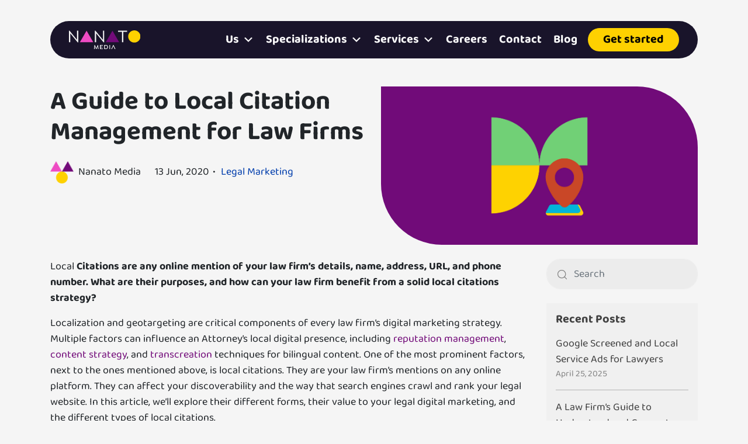

--- FILE ---
content_type: text/html; charset=UTF-8
request_url: https://nanatomedia.com/blog/a-guide-to-local-citation-management-for-law-firms/
body_size: 30131
content:
<!DOCTYPE html>
<html lang="en-US">
    <head>
        <meta charset="UTF-8">
        <meta name="viewport" content="width=device-width, initial-scale=1.0">
        <meta http-equiv="X-UA-Compatible" content="ie=edge">
        
        <!--<link rel="preconnect" href="https://fonts.googleapis.com">
        <link rel="preconnect" href="https://fonts.gstatic.com" crossorigin>
        <link href="https://fonts.googleapis.com/css2?family=Baloo+2:wght@400..800&display=swap" rel="stylesheet">-->
        <link rel="preload" href="https://nanatomedia.com/wp-content/themes/nanatomedia/assets/fonts/baloo2/Baloo2-Regular.woff2" crossorigin="anonymous" as="font" type="font/woff2">
        <link rel="preload" href="https://nanatomedia.com/wp-content/themes/nanatomedia/assets/fonts/baloo2/Baloo2-Bold.woff2" as="font" type="font/woff2" crossorigin="anonymous">

        <style>
            @font-face {
                font-family: 'Baloo 2';
                src: url('https://nanatomedia.com/wp-content/themes/nanatomedia/assets/fonts/baloo2/Baloo2-Regular.woff2') format('woff2');
                font-weight: 400;
                font-style: normal;
                font-display: swap;
            }

            @font-face {
                font-family: 'Baloo 2';
                src: url('https://nanatomedia.com/wp-content/themes/nanatomedia/assets/fonts/baloo2/Baloo2-Medium.woff2') format('woff2');
                font-weight: 500;
                font-style: normal;
                font-display: swap;
            }

            @font-face {
                font-family: 'Baloo 2';
                src: url('https://nanatomedia.com/wp-content/themes/nanatomedia/assets/fonts/baloo2/Baloo2-SemiBold.woff2') format('woff2');
                font-weight: 600;
                font-style: normal;
                font-display: swap;
            }

            @font-face {
                font-family: 'Baloo 2';
                src: url('https://nanatomedia.com/wp-content/themes/nanatomedia/assets/fonts/baloo2/Baloo2-Bold.woff2') format('woff2');
                font-weight: 700;
                font-style: normal;
                font-display: swap;
            }
        </style>

        <meta name='robots' content='index, follow, max-image-preview:large, max-snippet:-1, max-video-preview:-1' />

	<!-- This site is optimized with the Yoast SEO plugin v25.9 - https://yoast.com/wordpress/plugins/seo/ -->
	<title>A Guide to Local Citation Management for Law Firms | Nanato Media</title>
	<meta name="description" content="Attorney Local SEO: What is the purpose of the local citation building, and how your law firm can benefit from a solid local citations strategy." />
	<link rel="canonical" href="https://nanatomedia.com/blog/a-guide-to-local-citation-management-for-law-firms/" />
	<meta property="og:locale" content="en_US" />
	<meta property="og:type" content="article" />
	<meta property="og:title" content="A Guide to Local Citation Management for Law Firms | Nanato Media" />
	<meta property="og:description" content="Attorney Local SEO: What is the purpose of the local citation building, and how your law firm can benefit from a solid local citations strategy." />
	<meta property="og:url" content="https://nanatomedia.com/blog/a-guide-to-local-citation-management-for-law-firms/" />
	<meta property="og:site_name" content="Nanato Media" />
	<meta property="article:publisher" content="https://www.facebook.com/nanatomedia/" />
	<meta property="article:published_time" content="2020-06-13T05:50:50+00:00" />
	<meta property="article:modified_time" content="2023-07-14T14:42:34+00:00" />
	<meta name="author" content="Nanato Media" />
	<meta name="twitter:card" content="summary_large_image" />
	<meta name="twitter:description" content="Attorney Local SEO: What is the purpose of the local citation building, and how your law firm can benefit from a solid local citations strategy." />
	<meta name="twitter:image" content="https://nanatomedia.com/wp-content/uploads/2021/03/pinLocation.jpg" />
	<meta name="twitter:creator" content="@nanatomedia" />
	<meta name="twitter:site" content="@nanatomedia" />
	<meta name="twitter:label1" content="Written by" />
	<meta name="twitter:data1" content="Nanato Media" />
	<meta name="twitter:label2" content="Est. reading time" />
	<meta name="twitter:data2" content="4 minutes" />
	<script type="application/ld+json" class="yoast-schema-graph">{"@context":"https://schema.org","@graph":[{"@type":"WebPage","@id":"https://nanatomedia.com/blog/a-guide-to-local-citation-management-for-law-firms/","url":"https://nanatomedia.com/blog/a-guide-to-local-citation-management-for-law-firms/","name":"A Guide to Local Citation Management for Law Firms | Nanato Media","isPartOf":{"@id":"https://nanatomedia.com/#website"},"primaryImageOfPage":{"@id":"https://nanatomedia.com/blog/a-guide-to-local-citation-management-for-law-firms/#primaryimage"},"image":{"@id":"https://nanatomedia.com/blog/a-guide-to-local-citation-management-for-law-firms/#primaryimage"},"thumbnailUrl":"https://nanatomedia.com/wp-content/uploads/2021/03/pinLocation.jpg","datePublished":"2020-06-13T05:50:50+00:00","dateModified":"2023-07-14T14:42:34+00:00","author":{"@id":"https://nanatomedia.com/#/schema/person/903d8c85bd986bcf377699180b5c8c98"},"description":"Attorney Local SEO: What is the purpose of the local citation building, and how your law firm can benefit from a solid local citations strategy.","breadcrumb":{"@id":"https://nanatomedia.com/blog/a-guide-to-local-citation-management-for-law-firms/#breadcrumb"},"inLanguage":"en-US","potentialAction":[{"@type":"ReadAction","target":["https://nanatomedia.com/blog/a-guide-to-local-citation-management-for-law-firms/"]}]},{"@type":"ImageObject","inLanguage":"en-US","@id":"https://nanatomedia.com/blog/a-guide-to-local-citation-management-for-law-firms/#primaryimage","url":"https://nanatomedia.com/wp-content/uploads/2021/03/pinLocation.jpg","contentUrl":"https://nanatomedia.com/wp-content/uploads/2021/03/pinLocation.jpg","width":2475,"height":1321},{"@type":"BreadcrumbList","@id":"https://nanatomedia.com/blog/a-guide-to-local-citation-management-for-law-firms/#breadcrumb","itemListElement":[{"@type":"ListItem","position":1,"name":"Home","item":"https://nanatomedia.com/"},{"@type":"ListItem","position":2,"name":"Blog","item":"https://nanatomedia.com/blog/"},{"@type":"ListItem","position":3,"name":"A Guide to Local Citation Management for Law Firms"}]},{"@type":"WebSite","@id":"https://nanatomedia.com/#website","url":"https://nanatomedia.com/","name":"Nanato Media","description":"U.S. Hispanic, Inclusive &amp; Multicultural Marketing Agency","potentialAction":[{"@type":"SearchAction","target":{"@type":"EntryPoint","urlTemplate":"https://nanatomedia.com/?s={search_term_string}"},"query-input":{"@type":"PropertyValueSpecification","valueRequired":true,"valueName":"search_term_string"}}],"inLanguage":"en-US"},{"@type":"Person","@id":"https://nanatomedia.com/#/schema/person/903d8c85bd986bcf377699180b5c8c98","name":"Nanato Media","image":{"@type":"ImageObject","inLanguage":"en-US","@id":"https://nanatomedia.com/#/schema/person/image/","url":"https://secure.gravatar.com/avatar/1d608883b83b88e31d0be43a83209dda4089ab4d213769d494e011246b818383?s=96&d=mm&r=g","contentUrl":"https://secure.gravatar.com/avatar/1d608883b83b88e31d0be43a83209dda4089ab4d213769d494e011246b818383?s=96&d=mm&r=g","caption":"Nanato Media"}}]}</script>
	<!-- / Yoast SEO plugin. -->


<link rel='dns-prefetch' href='//challenges.cloudflare.com' />
<link rel='dns-prefetch' href='//cdnjs.cloudflare.com' />
<link rel='dns-prefetch' href='//cdn.jsdelivr.net' />
<link rel='dns-prefetch' href='//unpkg.com' />
<link rel="alternate" title="oEmbed (JSON)" type="application/json+oembed" href="https://nanatomedia.com/wp-json/oembed/1.0/embed?url=https%3A%2F%2Fnanatomedia.com%2Fblog%2Fa-guide-to-local-citation-management-for-law-firms%2F" />
<link rel="alternate" title="oEmbed (XML)" type="text/xml+oembed" href="https://nanatomedia.com/wp-json/oembed/1.0/embed?url=https%3A%2F%2Fnanatomedia.com%2Fblog%2Fa-guide-to-local-citation-management-for-law-firms%2F&#038;format=xml" />
<style id='wp-img-auto-sizes-contain-inline-css' type='text/css'>
img:is([sizes=auto i],[sizes^="auto," i]){contain-intrinsic-size:3000px 1500px}
/*# sourceURL=wp-img-auto-sizes-contain-inline-css */
</style>
<style id='wp-emoji-styles-inline-css' type='text/css'>

	img.wp-smiley, img.emoji {
		display: inline !important;
		border: none !important;
		box-shadow: none !important;
		height: 1em !important;
		width: 1em !important;
		margin: 0 0.07em !important;
		vertical-align: -0.1em !important;
		background: none !important;
		padding: 0 !important;
	}
/*# sourceURL=wp-emoji-styles-inline-css */
</style>
<style id='wp-block-library-inline-css' type='text/css'>
:root{--wp-block-synced-color:#7a00df;--wp-block-synced-color--rgb:122,0,223;--wp-bound-block-color:var(--wp-block-synced-color);--wp-editor-canvas-background:#ddd;--wp-admin-theme-color:#007cba;--wp-admin-theme-color--rgb:0,124,186;--wp-admin-theme-color-darker-10:#006ba1;--wp-admin-theme-color-darker-10--rgb:0,107,160.5;--wp-admin-theme-color-darker-20:#005a87;--wp-admin-theme-color-darker-20--rgb:0,90,135;--wp-admin-border-width-focus:2px}@media (min-resolution:192dpi){:root{--wp-admin-border-width-focus:1.5px}}.wp-element-button{cursor:pointer}:root .has-very-light-gray-background-color{background-color:#eee}:root .has-very-dark-gray-background-color{background-color:#313131}:root .has-very-light-gray-color{color:#eee}:root .has-very-dark-gray-color{color:#313131}:root .has-vivid-green-cyan-to-vivid-cyan-blue-gradient-background{background:linear-gradient(135deg,#00d084,#0693e3)}:root .has-purple-crush-gradient-background{background:linear-gradient(135deg,#34e2e4,#4721fb 50%,#ab1dfe)}:root .has-hazy-dawn-gradient-background{background:linear-gradient(135deg,#faaca8,#dad0ec)}:root .has-subdued-olive-gradient-background{background:linear-gradient(135deg,#fafae1,#67a671)}:root .has-atomic-cream-gradient-background{background:linear-gradient(135deg,#fdd79a,#004a59)}:root .has-nightshade-gradient-background{background:linear-gradient(135deg,#330968,#31cdcf)}:root .has-midnight-gradient-background{background:linear-gradient(135deg,#020381,#2874fc)}:root{--wp--preset--font-size--normal:16px;--wp--preset--font-size--huge:42px}.has-regular-font-size{font-size:1em}.has-larger-font-size{font-size:2.625em}.has-normal-font-size{font-size:var(--wp--preset--font-size--normal)}.has-huge-font-size{font-size:var(--wp--preset--font-size--huge)}.has-text-align-center{text-align:center}.has-text-align-left{text-align:left}.has-text-align-right{text-align:right}.has-fit-text{white-space:nowrap!important}#end-resizable-editor-section{display:none}.aligncenter{clear:both}.items-justified-left{justify-content:flex-start}.items-justified-center{justify-content:center}.items-justified-right{justify-content:flex-end}.items-justified-space-between{justify-content:space-between}.screen-reader-text{border:0;clip-path:inset(50%);height:1px;margin:-1px;overflow:hidden;padding:0;position:absolute;width:1px;word-wrap:normal!important}.screen-reader-text:focus{background-color:#ddd;clip-path:none;color:#444;display:block;font-size:1em;height:auto;left:5px;line-height:normal;padding:15px 23px 14px;text-decoration:none;top:5px;width:auto;z-index:100000}html :where(.has-border-color){border-style:solid}html :where([style*=border-top-color]){border-top-style:solid}html :where([style*=border-right-color]){border-right-style:solid}html :where([style*=border-bottom-color]){border-bottom-style:solid}html :where([style*=border-left-color]){border-left-style:solid}html :where([style*=border-width]){border-style:solid}html :where([style*=border-top-width]){border-top-style:solid}html :where([style*=border-right-width]){border-right-style:solid}html :where([style*=border-bottom-width]){border-bottom-style:solid}html :where([style*=border-left-width]){border-left-style:solid}html :where(img[class*=wp-image-]){height:auto;max-width:100%}:where(figure){margin:0 0 1em}html :where(.is-position-sticky){--wp-admin--admin-bar--position-offset:var(--wp-admin--admin-bar--height,0px)}@media screen and (max-width:600px){html :where(.is-position-sticky){--wp-admin--admin-bar--position-offset:0px}}

/*# sourceURL=wp-block-library-inline-css */
</style><style id='global-styles-inline-css' type='text/css'>
:root{--wp--preset--aspect-ratio--square: 1;--wp--preset--aspect-ratio--4-3: 4/3;--wp--preset--aspect-ratio--3-4: 3/4;--wp--preset--aspect-ratio--3-2: 3/2;--wp--preset--aspect-ratio--2-3: 2/3;--wp--preset--aspect-ratio--16-9: 16/9;--wp--preset--aspect-ratio--9-16: 9/16;--wp--preset--color--black: #000000;--wp--preset--color--cyan-bluish-gray: #abb8c3;--wp--preset--color--white: #ffffff;--wp--preset--color--pale-pink: #f78da7;--wp--preset--color--vivid-red: #cf2e2e;--wp--preset--color--luminous-vivid-orange: #ff6900;--wp--preset--color--luminous-vivid-amber: #fcb900;--wp--preset--color--light-green-cyan: #7bdcb5;--wp--preset--color--vivid-green-cyan: #00d084;--wp--preset--color--pale-cyan-blue: #8ed1fc;--wp--preset--color--vivid-cyan-blue: #0693e3;--wp--preset--color--vivid-purple: #9b51e0;--wp--preset--gradient--vivid-cyan-blue-to-vivid-purple: linear-gradient(135deg,rgb(6,147,227) 0%,rgb(155,81,224) 100%);--wp--preset--gradient--light-green-cyan-to-vivid-green-cyan: linear-gradient(135deg,rgb(122,220,180) 0%,rgb(0,208,130) 100%);--wp--preset--gradient--luminous-vivid-amber-to-luminous-vivid-orange: linear-gradient(135deg,rgb(252,185,0) 0%,rgb(255,105,0) 100%);--wp--preset--gradient--luminous-vivid-orange-to-vivid-red: linear-gradient(135deg,rgb(255,105,0) 0%,rgb(207,46,46) 100%);--wp--preset--gradient--very-light-gray-to-cyan-bluish-gray: linear-gradient(135deg,rgb(238,238,238) 0%,rgb(169,184,195) 100%);--wp--preset--gradient--cool-to-warm-spectrum: linear-gradient(135deg,rgb(74,234,220) 0%,rgb(151,120,209) 20%,rgb(207,42,186) 40%,rgb(238,44,130) 60%,rgb(251,105,98) 80%,rgb(254,248,76) 100%);--wp--preset--gradient--blush-light-purple: linear-gradient(135deg,rgb(255,206,236) 0%,rgb(152,150,240) 100%);--wp--preset--gradient--blush-bordeaux: linear-gradient(135deg,rgb(254,205,165) 0%,rgb(254,45,45) 50%,rgb(107,0,62) 100%);--wp--preset--gradient--luminous-dusk: linear-gradient(135deg,rgb(255,203,112) 0%,rgb(199,81,192) 50%,rgb(65,88,208) 100%);--wp--preset--gradient--pale-ocean: linear-gradient(135deg,rgb(255,245,203) 0%,rgb(182,227,212) 50%,rgb(51,167,181) 100%);--wp--preset--gradient--electric-grass: linear-gradient(135deg,rgb(202,248,128) 0%,rgb(113,206,126) 100%);--wp--preset--gradient--midnight: linear-gradient(135deg,rgb(2,3,129) 0%,rgb(40,116,252) 100%);--wp--preset--font-size--small: 13px;--wp--preset--font-size--medium: 20px;--wp--preset--font-size--large: 36px;--wp--preset--font-size--x-large: 42px;--wp--preset--spacing--20: 0.44rem;--wp--preset--spacing--30: 0.67rem;--wp--preset--spacing--40: 1rem;--wp--preset--spacing--50: 1.5rem;--wp--preset--spacing--60: 2.25rem;--wp--preset--spacing--70: 3.38rem;--wp--preset--spacing--80: 5.06rem;--wp--preset--shadow--natural: 6px 6px 9px rgba(0, 0, 0, 0.2);--wp--preset--shadow--deep: 12px 12px 50px rgba(0, 0, 0, 0.4);--wp--preset--shadow--sharp: 6px 6px 0px rgba(0, 0, 0, 0.2);--wp--preset--shadow--outlined: 6px 6px 0px -3px rgb(255, 255, 255), 6px 6px rgb(0, 0, 0);--wp--preset--shadow--crisp: 6px 6px 0px rgb(0, 0, 0);}:where(.is-layout-flex){gap: 0.5em;}:where(.is-layout-grid){gap: 0.5em;}body .is-layout-flex{display: flex;}.is-layout-flex{flex-wrap: wrap;align-items: center;}.is-layout-flex > :is(*, div){margin: 0;}body .is-layout-grid{display: grid;}.is-layout-grid > :is(*, div){margin: 0;}:where(.wp-block-columns.is-layout-flex){gap: 2em;}:where(.wp-block-columns.is-layout-grid){gap: 2em;}:where(.wp-block-post-template.is-layout-flex){gap: 1.25em;}:where(.wp-block-post-template.is-layout-grid){gap: 1.25em;}.has-black-color{color: var(--wp--preset--color--black) !important;}.has-cyan-bluish-gray-color{color: var(--wp--preset--color--cyan-bluish-gray) !important;}.has-white-color{color: var(--wp--preset--color--white) !important;}.has-pale-pink-color{color: var(--wp--preset--color--pale-pink) !important;}.has-vivid-red-color{color: var(--wp--preset--color--vivid-red) !important;}.has-luminous-vivid-orange-color{color: var(--wp--preset--color--luminous-vivid-orange) !important;}.has-luminous-vivid-amber-color{color: var(--wp--preset--color--luminous-vivid-amber) !important;}.has-light-green-cyan-color{color: var(--wp--preset--color--light-green-cyan) !important;}.has-vivid-green-cyan-color{color: var(--wp--preset--color--vivid-green-cyan) !important;}.has-pale-cyan-blue-color{color: var(--wp--preset--color--pale-cyan-blue) !important;}.has-vivid-cyan-blue-color{color: var(--wp--preset--color--vivid-cyan-blue) !important;}.has-vivid-purple-color{color: var(--wp--preset--color--vivid-purple) !important;}.has-black-background-color{background-color: var(--wp--preset--color--black) !important;}.has-cyan-bluish-gray-background-color{background-color: var(--wp--preset--color--cyan-bluish-gray) !important;}.has-white-background-color{background-color: var(--wp--preset--color--white) !important;}.has-pale-pink-background-color{background-color: var(--wp--preset--color--pale-pink) !important;}.has-vivid-red-background-color{background-color: var(--wp--preset--color--vivid-red) !important;}.has-luminous-vivid-orange-background-color{background-color: var(--wp--preset--color--luminous-vivid-orange) !important;}.has-luminous-vivid-amber-background-color{background-color: var(--wp--preset--color--luminous-vivid-amber) !important;}.has-light-green-cyan-background-color{background-color: var(--wp--preset--color--light-green-cyan) !important;}.has-vivid-green-cyan-background-color{background-color: var(--wp--preset--color--vivid-green-cyan) !important;}.has-pale-cyan-blue-background-color{background-color: var(--wp--preset--color--pale-cyan-blue) !important;}.has-vivid-cyan-blue-background-color{background-color: var(--wp--preset--color--vivid-cyan-blue) !important;}.has-vivid-purple-background-color{background-color: var(--wp--preset--color--vivid-purple) !important;}.has-black-border-color{border-color: var(--wp--preset--color--black) !important;}.has-cyan-bluish-gray-border-color{border-color: var(--wp--preset--color--cyan-bluish-gray) !important;}.has-white-border-color{border-color: var(--wp--preset--color--white) !important;}.has-pale-pink-border-color{border-color: var(--wp--preset--color--pale-pink) !important;}.has-vivid-red-border-color{border-color: var(--wp--preset--color--vivid-red) !important;}.has-luminous-vivid-orange-border-color{border-color: var(--wp--preset--color--luminous-vivid-orange) !important;}.has-luminous-vivid-amber-border-color{border-color: var(--wp--preset--color--luminous-vivid-amber) !important;}.has-light-green-cyan-border-color{border-color: var(--wp--preset--color--light-green-cyan) !important;}.has-vivid-green-cyan-border-color{border-color: var(--wp--preset--color--vivid-green-cyan) !important;}.has-pale-cyan-blue-border-color{border-color: var(--wp--preset--color--pale-cyan-blue) !important;}.has-vivid-cyan-blue-border-color{border-color: var(--wp--preset--color--vivid-cyan-blue) !important;}.has-vivid-purple-border-color{border-color: var(--wp--preset--color--vivid-purple) !important;}.has-vivid-cyan-blue-to-vivid-purple-gradient-background{background: var(--wp--preset--gradient--vivid-cyan-blue-to-vivid-purple) !important;}.has-light-green-cyan-to-vivid-green-cyan-gradient-background{background: var(--wp--preset--gradient--light-green-cyan-to-vivid-green-cyan) !important;}.has-luminous-vivid-amber-to-luminous-vivid-orange-gradient-background{background: var(--wp--preset--gradient--luminous-vivid-amber-to-luminous-vivid-orange) !important;}.has-luminous-vivid-orange-to-vivid-red-gradient-background{background: var(--wp--preset--gradient--luminous-vivid-orange-to-vivid-red) !important;}.has-very-light-gray-to-cyan-bluish-gray-gradient-background{background: var(--wp--preset--gradient--very-light-gray-to-cyan-bluish-gray) !important;}.has-cool-to-warm-spectrum-gradient-background{background: var(--wp--preset--gradient--cool-to-warm-spectrum) !important;}.has-blush-light-purple-gradient-background{background: var(--wp--preset--gradient--blush-light-purple) !important;}.has-blush-bordeaux-gradient-background{background: var(--wp--preset--gradient--blush-bordeaux) !important;}.has-luminous-dusk-gradient-background{background: var(--wp--preset--gradient--luminous-dusk) !important;}.has-pale-ocean-gradient-background{background: var(--wp--preset--gradient--pale-ocean) !important;}.has-electric-grass-gradient-background{background: var(--wp--preset--gradient--electric-grass) !important;}.has-midnight-gradient-background{background: var(--wp--preset--gradient--midnight) !important;}.has-small-font-size{font-size: var(--wp--preset--font-size--small) !important;}.has-medium-font-size{font-size: var(--wp--preset--font-size--medium) !important;}.has-large-font-size{font-size: var(--wp--preset--font-size--large) !important;}.has-x-large-font-size{font-size: var(--wp--preset--font-size--x-large) !important;}
/*# sourceURL=global-styles-inline-css */
</style>

<style id='classic-theme-styles-inline-css' type='text/css'>
/*! This file is auto-generated */
.wp-block-button__link{color:#fff;background-color:#32373c;border-radius:9999px;box-shadow:none;text-decoration:none;padding:calc(.667em + 2px) calc(1.333em + 2px);font-size:1.125em}.wp-block-file__button{background:#32373c;color:#fff;text-decoration:none}
/*# sourceURL=/wp-includes/css/classic-themes.min.css */
</style>
<link rel='stylesheet' id='contact-form-7-css' href='https://nanatomedia.com/wp-content/plugins/contact-form-7/includes/css/styles.css?ver=6.1.1' type='text/css' media='all' />
<link rel='stylesheet' id='megamenu-css' href='https://nanatomedia.com/wp-content/uploads/maxmegamenu/style.css?ver=6edfd1' type='text/css' media='all' />
<link rel='stylesheet' id='dashicons-css' href='https://nanatomedia.com/wp-includes/css/dashicons.min.css?ver=6.9' type='text/css' media='all' />
<link rel='stylesheet' id='bootstrap-css' href='https://nanatomedia.com/wp-content/themes/nanatomedia/assets/lib/bootstrap/css/bootstrap.min.css?ver=6.9' type='text/css' media='all' />
<link rel='stylesheet' id='swiper-css' href='https://cdn.jsdelivr.net/npm/swiper@9/swiper-bundle.min.css?ver=6.9' type='text/css' media='all' />
<link rel='stylesheet' id='font-awesome-css' href='https://cdnjs.cloudflare.com/ajax/libs/font-awesome/6.4.2/css/all.min.css?ver=6.9' type='text/css' media='all' />
<link rel='stylesheet' id='nanatomedia-css' href='https://nanatomedia.com/wp-content/themes/nanatomedia/assets/css/style-v6.css?ver=6.9' type='text/css' media='all' />
<script type="text/javascript" src="https://nanatomedia.com/wp-content/themes/nanatomedia/assets/lib/jquery/jquery-3.7.1.min.js?ver=6.9" id="jquery-js"></script>
<link rel="https://api.w.org/" href="https://nanatomedia.com/wp-json/" /><link rel="alternate" title="JSON" type="application/json" href="https://nanatomedia.com/wp-json/wp/v2/posts/6667" /><link rel="EditURI" type="application/rsd+xml" title="RSD" href="https://nanatomedia.com/xmlrpc.php?rsd" />
<meta name="generator" content="WordPress 6.9" />
<link rel='shortlink' href='https://nanatomedia.com/?p=6667' />
<script id='nitro-telemetry-meta' nitro-exclude>window.NPTelemetryMetadata={missReason: (!window.NITROPACK_STATE ? 'cache not found' : 'hit'),pageType: 'post',isEligibleForOptimization: true,}</script><script id='nitro-generic' nitro-exclude>(()=>{window.NitroPack=window.NitroPack||{coreVersion:"na",isCounted:!1};let e=document.createElement("script");if(e.src="https://nitroscripts.com/NbqhVclMdaMhCNkcPPADRBQdOzCYHkwh",e.async=!0,e.id="nitro-script",document.head.appendChild(e),!window.NitroPack.isCounted){window.NitroPack.isCounted=!0;let t=()=>{navigator.sendBeacon("https://to.getnitropack.com/p",JSON.stringify({siteId:"NbqhVclMdaMhCNkcPPADRBQdOzCYHkwh",url:window.location.href,isOptimized:!!window.IS_NITROPACK,coreVersion:"na",missReason:window.NPTelemetryMetadata?.missReason||"",pageType:window.NPTelemetryMetadata?.pageType||"",isEligibleForOptimization:!!window.NPTelemetryMetadata?.isEligibleForOptimization}))};(()=>{let e=()=>new Promise(e=>{"complete"===document.readyState?e():window.addEventListener("load",e)}),i=()=>new Promise(e=>{document.prerendering?document.addEventListener("prerenderingchange",e,{once:!0}):e()}),a=async()=>{await i(),await e(),t()};a()})(),window.addEventListener("pageshow",e=>{if(e.persisted){let i=document.prerendering||self.performance?.getEntriesByType?.("navigation")[0]?.activationStart>0;"visible"!==document.visibilityState||i||t()}})}})();</script><link rel="icon" href="https://nanatomedia.com/wp-content/uploads/2023/10/cropped-nanato-favicon-32x32.png" sizes="32x32" />
<link rel="icon" href="https://nanatomedia.com/wp-content/uploads/2023/10/cropped-nanato-favicon-192x192.png" sizes="192x192" />
<link rel="apple-touch-icon" href="https://nanatomedia.com/wp-content/uploads/2023/10/cropped-nanato-favicon-180x180.png" />
<meta name="msapplication-TileImage" content="https://nanatomedia.com/wp-content/uploads/2023/10/cropped-nanato-favicon-270x270.png" />
<style>
    :root {
        --scrollbar-track-bg: #ECECEC;
        --scrollbar-thumb-bg: #EE4BC3;
        --scrollbar-track-alt-bg: rgba( 254, 246, 240, 0.2 );
        --scrollbar-thumb-alt-bg: #EF509C;
    }

    body {
        /*font-size: 1.3rem;*/
        font-size: 18px;
    }

    .nav-pills.footer-pills {
        background: rgba(0, 44, 81, 0.32);
        font-size: 115%;
        font-weight: 500;
        border-radius: 1.5rem;
        overflow: hidden;
    }

    .nav-pills.footer-pills .nav-item, .nav-pills.footer-pills .nav-link {
        border-radius: inherit;
    }

    .nav-pills.footer-pills .nav-link, .nav-pills.footer-pills .nav-link.active {
        color: #F5F5F5;
    }

    .nav-pills.footer-pills .nav-link.active {
        background: #002C51;
        font-weight: 700;
    }

    .post-template-default header[id$="-header"].fixed-top, 
    .archive.category header[id$="-header"].fixed-top,
    body.search header[id$="-header"].fixed-top,
    body.blog header[id$="-header"].fixed-top {
        position: sticky;
    }

    footer {
        background-color: #002C51;
    }

    .footer-box {
        background-color: #00091C;
        border-radius: 0;
        overflow: hidden;
    }

    .footer-box .top-footer {
        padding: 2.5rem 1rem;
    }

    .footer-box .bottom-footer {
        padding: 1rem 1rem;
        background-color: #00020D;
    }

    .subscribe-form-wrap .form-control {
        background: rgba(254, 246, 240, 0.05);
        color: #F5F5F5;
    }

    footer a:hover, footer a:focus, footer a:active {
        color: #FED100;
    }

    .gapped-list li + li {
        margin-top: 1.25rem;
    }

    .subscribe-form-wrap .form-control, .subscribe-form-wrap .btn {
        min-height: 54px;
    }

    .footer-box lottie-player {
        max-width: 11rem;
        height: 7rem;
        position: absolute;
        top: -0.5rem;
        right: 0;
    }

    .banner-assets {
        display: grid !important;
        grid-template-columns: 1fr 1fr 1fr 1fr;
        max-width: 100vw;
    }

    .banner-assets > div > img, .banner-assets > div > lottie-player {
        width: 100%;
        aspect-ratio: 1/1;
    }

    .main-banner a {
        color: inherit;
    }

    .main-banner .intro-content {
        overflow-y: auto; 
        max-height: 8rem;
    }

    .contact-section {
        margin-bottom: 0 !important;
    }

    .awards-section {
        margin-bottom: -1.5rem;
    }

    [data-custom-cursor] {
        position: relative;
    }

    [data-custom-cursor] .n-custom-cursor {
        position: absolute;
        transform: translate(-50%,-50%);
    }

    [data-custom-cursor] .n-custom-cursor > a, 
    [data-custom-cursor] .n-custom-cursor > span {
        width: 10rem;
        height: 5rem;
        border-radius: 10rem 10rem 0 0;
        background-color: #FED100;
        border: 0;
        font-size: 1.5rem;
        display: flex;
        justify-content: center;
        align-items: center;
        font-weight: 700;
        color: #00020D;
        padding: 2rem;
        line-height: 1;
        text-align: center;
        padding-bottom: 0.5rem;
        padding-top: 1rem;
        transform: rotate( 30deg ) scale3d(0, 0, 0);
        transform-style: preserve-3d;
        transition: all 0.15s ease-in-out;
    }

    [data-custom-cursor] .n-custom-cursor.alt > a, 
    [data-custom-cursor] .n-custom-cursor.alt > span {
        background-color: #BFDA6C;
        color: #00020D;
        border-radius: 0 0 10rem 10rem;
        padding-top: 0.25rem;
    }

    [data-custom-cursor] .n-custom-cursor.sm > a, 
    [data-custom-cursor] .n-custom-cursor.sm > span {
        padding: 0.5rem 0.5rem 0 0;
        width: 2.5rem;
        height: 2.5rem;
        border-radius: 0 2.5rem 0 0;
    }

    [data-custom-cursor].show-custom-cursor .n-custom-cursor > a,
    [data-custom-cursor].show-custom-cursor .n-custom-cursor > span {
        transform: rotate( 30deg ) scale3d(1, 1, 1);
    }

    [data-custom-cursor].show-custom-cursor .n-custom-cursor.no-rotate > a,
    [data-custom-cursor].show-custom-cursor .n-custom-cursor.no-rotate > span {
        transform: rotate( 0 ) scale3d(1, 1, 1);
    }

    .footer-title {
        line-height: 1.1;
        gap: 1rem;
    }

    .form-control, .btn {
        font-size: inherit;
    }

    .popover {
        font-family: var( --content-font );
        border-radius: 1rem;
        border: 0;
        overflow: hidden;
        max-width: 525px;
    }

    .popover-body {
        padding: 0;
        color: inherit;
    }

    .popover-body > .popover-content {
        padding: 1.25rem;
    }

    .popover .popover-arrow {
        display: none !important;
    }

    .navbar-toggler {
        color: #fff;
        font-weight: 700;
        font-size: 1.35rem;
    }

    /* Scrollbar */
    .dropdown-menu > ul {
        scrollbar-width: thin;
        scrollbar-color: var( --scrollbar-thumb-bg ) var( --scrollbar-track-bg );
    }

    /* Works on Chrome, Edge, and Safari */
    .dropdown-menu > ul::-webkit-scrollbar {
        width: 6px;
    }

    .dropdown-menu > ul::-webkit-scrollbar-track {
        background: var( --scrollbar-track-bg );
        border-radius: 16px;
    }

    .dropdown-menu > ul::-webkit-scrollbar-thumb {
        background-color: var( --scrollbar-thumb-bg );
        border-radius: 16px;
        border: 0;
    }

    .dropdown-menu.alt {
        border: 0;
    }

    .dropdown-menu.alt .dropdown-item:hover {
        background-color: transparent;
        color: var( --scrollbar-thumb-bg ) !important;
    }

    .banner-assets {
        position: relative;
    }

    .banner-assets > .special {
        position: absolute;
        left: 0;
        right: 0;
        bottom: -3rem;
    }

    .banner-assets > .special > img {
        aspect-ratio: auto;
        width: auto;
        max-width: 57.5%;
    }

    .sticky-sections {
        overflow-x: hidden;
    }

    .sticky-sections .sticky-s-wrap {
        display: flex;
        justify-content: flex-start;
        width: 100%;
        height: 100%;
        flex-shrink: 0;
    }

    .sticky-sections[data-type="horizontal"] .sticky-s-wrap > .sticky-s-elm {
        min-width: 100vw;
    }

    .custom-cta-box {
        position: relative;
        overflow: hidden;
        height: 5.5rem;
        color: #ececec !important;
        border-radius: 0 2.5rem 0 2.5rem;
        line-height: 1.15;
        border: 0;
    }

    .custom-cta-box.cropped {
        height: 6.5rem;
    }

    .custom-cta-box .content {
        height: inherit;
        font-size: 1.05rem;
        line-height: 1.1;
    }

    .custom-cta-box .content > span {
        font-size: 0.9rem;
        font-weight: 400;
    }

    .custom-cta-box.cropped {
        padding-top: 0.5rem;
    }

    .custom-cta-box.cropped .content {
        padding-top: 1rem;
        padding-bottom: 0.75rem;
    }

    .custom-cta-box .mockup-img {
        position: relative;
    }

    .custom-cta-box .mockup-img > div > img {
        transition: all 0.15s ease-in-out;
    }

    .custom-cta-box.cropped:hover .mockup-img > div > img {
        transform: translateY( -0.25rem );
    }

    .custom-cta-box .mockup-img::before {
        content: "";
        display: block;
        top: 0;
        left: 0;
        right: 0;
        bottom: 0;
        background-color: #EF509C;
        position: absolute;
        z-index: 1;
        border-top-right-radius: 2.5rem;
    }

    .custom-cta-box .mockup-img img {
        position: relative;
        z-index: 2;
    }

    .custom-cta-box.cropped .mockup-img::before {
        top: 1.25rem;
        border-top-right-radius: 2.5rem;
    }

    .custom-cta-box.op-2 .mockup-img::before {
        background-color: #003DAC;
    }

    .custom-cta-box.op-3 .mockup-img::before {
        background-color: #FF6060;
    }

    .custom-cta-box.op-liel .mockup-img::before {
        background-color: #BFDA6C;
    }

    .custom-cta-box.op-light .mockup-img::before {
        background-color: #F4EAE2;
    }

    /* banner assets fix */
    .banner-assets {
        position: relative;
        max-width: 100% !important;
        grid-template-columns: 1fr 1fr 1fr 1fr !important;
    }

    .main-banner > .banner-content {
        top: auto;
        bottom: auto;
        left: auto;
        right: auto;
    }

    .nav-btn-cta > a {
        background-color: #FED100 !important;
        color: #00020D !important;
        border-radius: 1.5rem !important;
        padding-left: 1.5rem !important;
        padding-right: 1.5rem !important;
        margin-left: 1rem !important;
    }

    .nanato-card > .back {
        justify-content: center !important;
    }

    .no-pointer-events {
        pointer-events: none;
    }

    [data-custom-cursor]:not([data-cursor-onlylinks]) .n-custom-cursor > a,
    [data-custom-cursor]:not([data-cursor-onlylinks]) .n-custom-cursor > span,
    [data-custom-cursor][data-cursor-onlylinks] a {
        cursor: none;
    }

    .wpcf7-not-valid-tip {
        font-size: 0.85rem;
        color: #C54614;
    }

    .wpcf7 form .wpcf7-response-output {
        margin: 0;
        margin-top: 1rem;
        font-size: 0.85rem;
        padding: 0.5rem 1rem;
        border-radius: .25rem;
    }

    .wpcf7 form.invalid .wpcf7-response-output,
    .wpcf7 form.unaccepted .wpcf7-response-output,
    .wpcf7 form.payment-required .wpcf7-response-output {
        color: #856404;
        background-color: #fff3cd;
        border-color: #ffeeba;
    }

    .wpcf7 form.failed .wpcf7-response-output,
    .wpcf7 form.aborted .wpcf7-response-output {
        color: #721c24;
        background-color: #f8d7da;
        border-color: #f5c6cb;
    }

    .wpcf7 form.sent .wpcf7-response-output {
        color: #155724;
        background-color: #d4edda;
        border-color: #c3e6cb;
    }

    .submit-wrap .wpcf7-spinner {
        position: absolute;
        right: 0;
        top: 50%;
        transform: translateY(-50%);
    }

    .grecaptcha-badge { 
        visibility: hidden; 
    }

    .main-banner .intro-content, .scrollbar-content, .a-scroll {
        padding-right: 8px;
        scrollbar-width: thin;
        scrollbar-color: var( --scrollbar-thumb-alt-bg ) var( --scrollbar-track-alt-bg );
    }

    .main-banner .intro-content::-webkit-scrollbar, .scrollbar-content::-webkit-scrollbar, .a-scroll::-webkit-scrollbar {
        width: 8px;
    }

    .main-banner .intro-content::-webkit-scrollbar-track, .scrollbar-content::-webkit-scrollbar-track, .a-scroll::-webkit-scrollbar-track {
        background: var( --scrollbar-track-alt-bg );
        border-radius: 16px;
    }

    .main-banner .intro-content::-webkit-scrollbar-thumb, .scrollbar-content::-webkit-scrollbar-thumb, .a-scroll::-webkit-scrollbar-thumb {
        background-color: var( --scrollbar-thumb-alt-bg );
        border-radius: 16px;
        border: 0;
    }

    /* Fixed Form */
    .fixed-contact-form {
        position: fixed;
        bottom: 0;
        right: 0;
        left: 0;
        z-index: 1040;
        background-color: #00091C;
        transform: translateY(100%);
        transition: transform 0.35s ease-in-out;
        color: #ffffff;
        font-size: 1.1rem;
    }

    .fixed-contact-form .btn {
        color: #fff;
    }

    .fixed-contact-form .form-control {
        padding: 0.65rem 1.5rem;
        color: var( --white );
    }

    .fixed-contact-form.active {
        transform: translateY(0);
    }

    .burger-menu.alt {
        width: 30px;
        height: 30px;
    }

    .burger-menu span {
        display: block;
        position: relative;
        height: 2px;
        width: 100%;
        background-color: var( --white );
        margin-bottom: 5px;
        -webkit-transition: transform .5s;
        -moz-transition: transform 0.5s;
        transition: transform 0.5s;
    }

    .burger-menu span:first-child {
        transform: rotate(-45deg);
        top: 0;
    }

    .burger-menu span:nth-child(2) {
        opacity: 0;
        display: none;
    }

    .burger-menu span:last-child {
        transform: rotate(45deg);
        opacity: 1;
        display: block;
        bottom: 2px;
    }

    .burger-menu span:first-child,
    .burger-menu span:last-child {
        margin-bottom: 0;
    }

    .burger-menu.alt {
        border: 0;
        background: transparent;
        padding: 0;
    }

    .fixed-contact-form .burger-menu {
        position: absolute;
        top: 1rem;
        right: 1rem;
        z-index: 2;
    }

    .button-wrap > .wpcf7-spinner {
        position: absolute;
        top: 50%;
        transform: translateY( -50% );
        right: 0;
    }

    .fixed-contact-form .btn {
        padding: 0.75rem 3rem;
        border-radius: 1.5rem;
        min-width: 9rem;
    }

    .mobile-menu .cta-content.curve-section::before {
        content: "";
        width: 200%;
        padding-top: 200%;
        background: #FED100;
        top: 0;
    }
    /* End of: Fixed Form*/

    blockquote {
        color: #56687a;
        border-left: .4rem solid #56687a;
        padding-left: 1.25rem;
        text-align: left;
        margin: 1rem 0;
        font-size: 115%;
    }

    #loader {
        position: fixed;
        top: 0;
        bottom: 0;
        right: 0;
        left: 0;
        background-color: rgba(0, 0, 0, 0.65);
        z-index: 99999;
    }

    @media( max-width: 767px ) {
        .banner-assets > div:nth-child(n + 5) {
            display: none;
        }
        .main-banner .intro-content {
            max-height: 11.5rem;
        }
        .banner-assets > .special > img {
            max-width: 8.5rem;
        }
        .blog-card .featured-image {
            height: auto;
        }
        .fixed-contact-form .btn {
            width: 100%;
        }
        .services-inputs input[type="radio"] + label {
            width: 100%;
            text-align: center;
        }
        .services-inputs.budget {
            grid-template-columns: repeat(2, 1fr);
        }
    }

    @media( min-width: 768px ) {
        .banner-assets {
            grid-template-columns: 1fr 1fr 1fr !important;
        }
        .banner-assets > .special {
            bottom: 0;
        }
        .custom-cta-box .content {
            font-size: 1.15rem;
        }
        .services-inputs {
            gap: 0.85rem;
        }
        .services-inputs:not(.budget) {
            font-size: 1.125rem;
        }
        .services-inputs input[type="checkbox"] + label {
            padding: 0.5rem 1.25rem;
        }
    }
    /* end of: banner assets fix */

    @media( min-width: 520px ) {
        .banner-assets {
            grid-template-columns: 1fr 1fr 1fr 1fr 1fr;
        }
    }

    @media( max-width: 767px ) {
        .footer-title {
            font-size: 2.25rem !important;
        }
    }

    @media( min-width: 768px ) {
        footer .tab-content>.tab-pane {
            opacity: 1;
            display: block;
        }
        .banner-assets {
            max-width: 35vw;
            grid-template-columns: 1fr 1fr 1fr;
        }
        .main-banner > .banner-content {
            position: absolute;
            top: 0;
            left: 0;
            right: 0;
            bottom: 0;
        }
        .navbar-brand > img {
            height: 2rem;
        }
        .custom-cta-box.cropped.op-liel {
            height: 7.5rem;
        }
    }

    @media( min-width: 768px ) and ( max-width: 991px ) {
        footer .footer-box .top-footer {
            padding-left: 1.5rem;
            padding-right: 1.5rem;
        }
    }

    @media( min-width: 992px ) {
        .footer-box {
            border-radius: 0 3rem;
        }

        .footer-box .top-footer {
            padding: 2.5rem 3.5rem;
        }

        .footer-box .bottom-footer {
            padding: 1rem 3.5rem;
        }

        .subscribe-form-wrap .form-control, .subscribe-form-wrap .btn {
            min-height: 50px;
            line-height: 1;
            padding: 0.75rem 1.25rem;
        }

        .subscribe-form-wrap .form-control {
            min-height: 50px !important;
            border-radius: 3rem;
        }

        .rounded-box-nanato:not(.alt) {
            padding: 3.5% 5%;
        }

        .main-bar {
            /*background: linear-gradient(180deg, rgba(255, 255, 255, 0.24) 0%, rgba(255, 255, 255, 0.16) 100%);*/
            /*backdrop-filter: blur(32px);*/
            background-color: #19142A;
            margin: 2.25rem 0;
            border-radius: 2rem;
            padding: 0.7rem 2rem;
        }

        body header[id$="-header"].scrolled {
            background-color: transparent !important;
        }

        header[id$="-header"] .main-bar .nav-link {
            color: #f5f5f5;
        }

        header[id$="-header"] .main-bar .nav-link:hover {
            color: #BFDA6C;
        }

        .navbar-expand-lg .navbar-nav .nav-link {
            padding-right: 1rem;
            padding-left: 1rem;
        }

        header[id$="-header"][data-theme="light"] .dark-logo {
            display: block !important;
        }

        header[id$="-header"][data-theme="light"] .light-logo {
            display: none !important;
        }
    }

    @media( min-width: 1200px ) {
        .banner-assets > .special {
            bottom: -40%;
        }
    }

    @media( min-width: 1400px ) {
        .banner-assets {
            max-width: calc(50vw - 3rem );
            grid-template-columns: 1fr 1fr 1fr 1fr;
        }
    }
</style>

<style>
    .book-assets-grid {
        display: grid;
        grid-template-columns: 1fr;
        max-width: 39.5%;
    }

    .books-section [data-custom-cursor] .n-custom-cursor {
        display: none;
        z-index: 3;
    }

    .books-section .custom-cta-box::before {
        z-index: 0;
        border-radius: 0 2.5rem 0 2.5rem;
    }

    .books-section .custom-cta-box.cropped {
        aspect-ratio: 1/1;
        height: 100%;
    }

    .books-section .custom-cta-box.cropped .mockup-img::before {
        top: 2.25rem;
    }

    .books-section .mockup-img img {
        z-index: 1;
        max-width: 90%;
        display: block;
        margin: 0 auto;
    }
    
    .animation-tada {
        animation: 1.25s tada infinite;
    }

    /*.free-medal {
        display: block;
        position: fixed; 
        right: 1rem;
        bottom: 1rem;
        width: 4.75rem;
        height: 4.75rem;
        z-index: 999;
    }*/

    .fixed-contact-form .btn {
        background-color: #003DAC;
        margin: 0;
        font-size: inherit;
        width: auto;
        padding: 0.75rem 3rem;
        border-radius: 1.5rem;
        min-width: 9rem;
    }

    .fixed-contact-form .h2, .fixed-contact-form h2 {
        font-size: 2.45rem;
    }

    .button-wrap > .wpcf7-spinner {
        position: absolute;
        top: 50%;
        transform: translateY( -50% );
        right: 0;
    }

    .mobile-menu {
        visibility: hidden;
    }

    .mobile-menu-active .mobile-menu {
        visibility: visible !important;
    }

    .mobile-menu .mobile-nav-nanato li > a > img {
        width: 1.5rem;
        height: 1.5rem;
    }

    .mobile-menu .custom-cta-box .mockup-img > div > img {
        height: 8rem;
        width: 8rem;
        object-fit: contain;
    }

    .take-a-look, .take-a-look .title {
        background: rgba(217, 217, 217, 0.20);
        backdrop-filter: blur(2.15px);
    }

    .take-a-look {
        position: fixed;
        right: 0;
        bottom: 0;
        width: 115px;
        border-radius: 0.85rem 0px 0px 0px;
        color: #F4EAE2;
        font-weight: 700;
    }

    .take-a-look .title {
        padding: 0.65rem;
        border-radius: inherit;
        text-align: center;
    }

    .take-a-look .content {
        padding: 1rem;
    }

    .hmc > a {
        background: #fff;
        border-radius: 0.5rem;
    }

    .hmc > a > img {
        height: 4.5rem;
    }

    .tf-v1-popup .tf-v1-close svg {
        visibility: visible;
    }

    @media( max-width: 767px ) {
        .fixed-contact-form .btn {
            width: 100%;
        }
        .fixed-contact-form .h2, .fixed-contact-form h2 {
            font-size: 2rem;
        }
    }

    @media( min-width: 768px ) {
        .book-assets-grid {
            grid-template-columns: 1fr 1fr 1fr;
        }
        .books-section .custom-cta-box.cropped .mockup-img::before {
            top: 2.65rem;
        }
        .animation-tada-desk {
            animation: 1.75s tada infinite;
        }
    }

    @media( min-width: 768px ) {
        .books-section [data-custom-cursor] .n-custom-cursor {
            display: block;
        }
        /*.free-medal {
            right: 1.5rem; 
            bottom: 1.5rem; 
            width: 6rem;
            height: 6rem;
        }*/
    }

    @media( min-width: 1200px )  {
        .books-section .custom-cta-box {
            border-bottom-left-radius: 6.5rem;
        }
        .books-section .custom-cta-box .mockup-img::before {
            border-top-right-radius: 6.5rem;
            border-bottom-left-radius: 6.5rem;
        }
    }

    @keyframes tada {
        0% {
            -webkit-transform: scale3d(1, 1, 1);
            -ms-transform: scale3d(1, 1, 1);
            transform: scale3d(1, 1, 1);
        }

        10%, 20% {
            -webkit-transform: scale3d(.9, .9, .9) rotate3d(0, 0, 1, -3deg);
            -ms-transform: scale3d(.9, .9, .9) rotate3d(0, 0, 1, -3deg);
            transform: scale3d(.9, .9, .9) rotate3d(0, 0, 1, -3deg);
        }

        30%, 50%, 70%, 90% {
            -webkit-transform: scale3d(1.1, 1.1, 1.1) rotate3d(0, 0, 1, 3deg);
            -ms-transform: scale3d(1.1, 1.1, 1.1) rotate3d(0, 0, 1, 3deg);
            transform: scale3d(1.1, 1.1, 1.1) rotate3d(0, 0, 1, 3deg);
        }

        40%, 60%, 80% {
            -webkit-transform: scale3d(1.1, 1.1, 1.1) rotate3d(0, 0, 1, -3deg);
            -ms-transform: scale3d(1.1, 1.1, 1.1) rotate3d(0, 0, 1, -3deg);
            transform: scale3d(1.1, 1.1, 1.1) rotate3d(0, 0, 1, -3deg);
        }

        100% {
            -webkit-transform: scale3d(1, 1, 1);
            -ms-transform: scale3d(1, 1, 1);
            transform: scale3d(1, 1, 1);
        }
    }
</style>

    <style>
        body.ccf-active {
            max-height: 100vh;
            max-height: 100svh;
            overflow: hidden;
        }

        .fixed-contact-form, .fixed-contact-form .progress-data {
            background-color: #0A101E;
            backdrop-filter: blur(60px);
        }

        .fixed-contact-form {
            top: 0;
        }

        .fixed-contact-form .content {
            background-color: #0F1521;
            max-height: calc( 100vh - 137px  );
            max-height: calc( 100svh - 137px );
        }

        .fixed-contact-form .swiper-slide > .row {
            max-height: 100%;
            overflow-y: auto;
        }

        .progress-wrap {
            background: #0E182C;
            padding: 1.25rem 2rem;
            border-radius: 200px;
            margin-top: -1.5rem;
        }

        .progress {
            border-radius: 1rem;
            height: 0.5rem;
            overflow: visible;
            pointer-events: none;
            background: #09101F;
        }

        .progress-bar {
            background-color: #BFDA6C;
            overflow: visible;
            border-radius: inherit;
        }

        .progress-bar .icon-pb, .progress .icon-finish {
            height: 2.5rem;
            width: 2.5rem;
            position: absolute;
            right: -1rem;
            top: -1.25rem;
            max-width: none;
            z-index: 3;
        }

        .progress .icon-finish {
            height: 2rem;
            width: 2rem;
            right: -1rem;
            top: 50%;
            transform: translateY(-50%);
            max-width: none;
            z-index: 2;
        }

        .progress-steps {
            display: grid;
            grid-template-columns: repeat( 4, 1fr );
            font-size: 16px;
        }

        .progress-steps > div {
            text-align: left;
        }

        /*.progress-steps > div:first-child {
            text-align: left;
        }

        .progress-steps > div:last-child {
            text-align: right;
        }*/

        .progress-steps > div.active {
            color: #B6D55D
        }

        .s-height-slides-swiper .swiper-slide {
            height: auto;
        }

        .fixed-contact-form .burger-menu {
            position: absolute;
            top: 1rem;
            right: 1rem;
            z-index: 2;
            border: 1px solid #F6F6F6;
            border-radius: 100%;
            padding: 0.5rem;
            width: 40px;
            height: 40px;
        }

        .services-inputs {
            font-size: 0.9rem;
        }

        .services-inputs > span {
            cursor: pointer;
            display: block;
            position: relative;
        }

        .services-inputs > span > input {
            position: absolute;
            top: 0;
            left: 0;
        }

        .services-inputs > span > span {
            font-weight: 600;
            transition: all 0.2s ease-in-out;
        }

        .services-inputs > span.active > span {
            color: #BFDA6C;
        }

        .services-inputs {
            gap: 0.5rem;
        }

        .services-inputs input[type="checkbox"], .services-inputs input[type="radio"] {
            opacity: 0;
            width: 0;
        }

        .services-inputs input[type="checkbox"] + label, .services-inputs input[type="radio"] + label {
            font-weight: 600;
            transition: all 0.2s ease-in-out;
            cursor: pointer;
            padding: 0.5rem 1.1rem;
            background-color: #0E182C;
            border-radius: 1.5rem;
            display: flex;
            gap: 0.5rem;
            align-items:center;
            justify-content: center;
        }

        .services-inputs input[type="checkbox"] + label > img {
            height: 1.25rem;
            width: 1.25rem;
            flex-shrink: 0;
            object-fit: contain;
            object-position: center;
        }

        .services-inputs input[type="checkbox"]:checked + label, .services-inputs input[type="radio"]:checked + label {
            background-color: #BFDA6C;
            color: #0F1521;
        }

        .input-error .form-control {
            border-color: #C54614 !important;
        }

        .error-text {
            display: none;
            color: #C54614;
            font-size: 1rem;
        }

        .input-error .error-text {
            display: block;
            padding: 0 1rem;
        }

        .contact-nav {
            gap: 0.5rem;
        }

        .contact-nav > .btn {
            width: auto;
            /*height: 45px;*/
            min-height: auto;
            line-height: 1;
            font-size: 1rem;
            background: transparent;
            background-color: #0A1730;
            border: 1px solid #0A1730;
            color: #fff;
            position: relative;
            justify-content: center;
        }

        .contact-nav > .btn-next {
            background-color: #B6D55D;
            border-color: #B6D55D;
            color: #000;
        }

        .contact-nav > .btn-next > span.submit, .contact-nav.show-submit > .btn-next > span.regular {
            display: none;
        }

        .contact-nav.show-submit > .btn-next > span.submit {
            display: block;
        }

        #carousel-contact-form .swiper-slide:not(.swiper-slide-active) {
            opacity: 0 !important;
        }

        .services-inputs.budget {
            font-size: 1.25rem;
            grid-template-columns: repeat(3, 1fr);
        }

        .fixed-contact-form .form-control {
            background-color: #0E182C !important;
            border: 0 !important;
        }

        #acc-contact .accordion-button::after {
            content: none;
        }

        #acc-contact {
            border-radius: 2rem;
            overflow: hidden;
        }

        .fixed-contact-form.thank-you .contact-nav > .btn-prev,
        .fixed-contact-form.first .contact-nav > .btn-prev {
            display: none !important;
        }

        .fixed-contact-form:not(.thank-you) .contact-nav > .btn-next > span.finish,
        .fixed-contact-form.thank-you .contact-nav > .btn-next > span:not(.finish) {
            display: none;
        }

        .fixed-contact-form.thank-you .contact-nav > .btn-next > span.finish {
            display: block;
        }
        /* End of: Fixed Form*/

        @media( max-width: 767px ) {
            .fixed-contact-form .btn {
                width: 100%;
            }
            .services-inputs input[type="radio"] + label {
                width: 100%;
                text-align: center;
            }
            .services-inputs.budget {
                grid-template-columns: repeat(1, 1fr);
            }
        }

        @media( min-width: 768px ) {
            .services-inputs {
                gap: 0.85rem;
            }
            .services-inputs:not(.budget) {
                font-size: 1.125rem;
            }
            .services-inputs input[type="checkbox"] + label {
                padding: 0.5rem 1.25rem;
            }
            .fixed-contact-form .content {
                max-height: calc( 100vh - 80px  );
                max-height: calc( 100svh - 80px );
            }
        }
    </style>

<style>
    div[data-tf-live] > button {
        font-size: inherit !important;
        font-family: inherit !important;
    }

    header[id$="-header"] div[data-tf-live] > button {
        font-size: 20px !important;
    }

    div[data-tf-live].hero-btn-wrap {
        flex-grow: 1;
    }

    div[data-tf-live].hero-btn-wrap > button {
        line-height: 1 !important;
        display: flex !important;
        align-items: center !important;
        justify-content: center !important;
        margin: 0 !important;
        min-width: 10rem !important;
        padding: 1rem 0 !important;
        border-radius: 6.25rem !important;
        height: auto !important;
        font-size: 1rem !important;
        width: 100% !important;
        font-size: 1rem !important;
    }

    div[data-tf-live].cta-content.curve-section {
        padding: 0;
    }

    div[data-tf-live].cta-content.curve-section > button {
        padding: 2.35rem 0 2rem !important;
        width: 100% !important;
        position: relative !important;
        z-index: 2 !important;
        background: transparent !important;
        font-size: calc(1.325rem + .9vw) !important;
    }

    div[data-tf-live].block-tf-button > button {
        padding-left: 0 !important;
        padding-right: 0 !important;
        width: 100% !important;
        font-size: 1.25rem !important;
    }
</style>

<meta name="facebook-domain-verification" content="szt8crwfarofhk9p0e8f647wlbw5bw" />
<!-- Google Tag Manager -->
<script>(function(w,d,s,l,i){w[l]=w[l]||[];w[l].push({'gtm.start':
new Date().getTime(),event:'gtm.js'});var f=d.getElementsByTagName(s)[0],
j=d.createElement(s),dl=l!='dataLayer'?'&l='+l:'';j.async=true;j.src=
'https://www.googletagmanager.com/gtm.js?id='+i+dl;f.parentNode.insertBefore(j,f);
})(window,document,'script','dataLayer','GTM-N97RGTP');</script>
<!-- End Google Tag Manager --><style type="text/css">/** Mega Menu CSS: fs **/</style>
    </head>
    <body class="wp-singular post-template-default single single-post postid-6667 single-format-standard wp-theme-nanatomedia mega-menu-main-menu">
        <!-- Google Tag Manager (noscript) -->
<noscript><iframe src="https://www.googletagmanager.com/ns.html?id=GTM-N97RGTP"
height="0" width="0" style="display:none;visibility:hidden"></iframe></noscript>
<!-- End Google Tag Manager (noscript) -->
        <style>
    .mobile-menu {
        position: fixed;
        left: 0;
        right: 0;
        top: 0;
        bottom: 0;
        transform: translateY( 100% );
        transition: all 0.3s ease-in-out;
        z-index: 1;
        padding-top: 6rem;
    }

    .mobile-menu-active .mobile-menu {
        transform: translateY( 0 );
    }

    .mobile-menu > div:first-child {
        max-height: 100%;
        overflow-y: auto;
    }

    .mobile-menu::before {
        content: "";
        padding-top: 250%;
        width: 250%;
        position: absolute;
        left: 50%;
        transform: scale(0) translateX(-50%);
        background-color: #003DAC;
        border-radius: 100%;
        top: 0;
        transform-origin: bottom left;
        transition: all 0.3s ease-in-out;
        z-index: 0;
        opacity: 0;
    }

    .mobile-menu, .mobile-menu a {
        color: #f5f5f5;
    }

    .mobile-menu > div {
        z-index: 2;
    }

    .cta-content.curve-section {
        min-height: auto;
    }

    .cta-content.curve-section::before {
        width: 200%;
        padding-top: 200%;
        background: #FED100;
        top: 0;
    }

    .mobile-menu-active .mobile-menu::before {
        transform: scale(1) translateX(-50%);
        top: -10%;
        opacity: 1;
    }

    .mobile-menu .cta-content {
        position: absolute;
        bottom: 0;
        left: 0;
        right: 0;
        background-color: transparent;
        padding-top: 2.5rem;
        padding-bottom: 2rem;
    }

    .mobile-menu .cta-content > a {
        position: relative;
        color: #00020D;
    }

    .mobile-menu .social {
        margin-bottom: 8rem;
    }

    .mobile-menu .social .social-list {
        font-size: 1.85rem;
    }

    .navbar-toggler:focus {
        box-shadow: none;
        outline: 0;
    }

    html.mobile-menu-active {
        overflow: hidden;
    }

    .mobile-nav-nanato {
        list-style: none;
    }

    .mobile-nav-nanato.principal {
        font-size: 1.7rem;
        font-weight: 700;
    }

    .mobile-nav-nanato.principal > li > a {
        display: block;
        padding: 0.65rem 0;
    }

    .mobile-nav-nanato.alt {
        font-weight: 700;
        font-size: 1.3rem;
    }

    .mobile-nav-nanato.alt > li > a {
        display: block;
        padding: 0.6rem 0;
    }

    .mobile-menu .main-menu {
        transform: translateY( -100% );
        transition: all 0.65s ease-in-out;
    }

    .mobile-menu .main-menu.active {
        transform: translateY( 0 );
    }

    .mobile-menu .show-on-m-active {
        opacity: 0;
        transition: all 0.65s ease-in-out;
    }

    .mobile-menu .show-on-m-active.active {
        opacity: 1;
    }

    .switch-panes > .menu-pane:not(:first-child) {
        position: absolute;
        top: 0;
        left: 0;
        right: 0;
    }

    .switch-panes {
        transition: all 0.35s ease-in-out;
    }

    .switch-panes > .menu-pane {
        opacity: 0;
        visibility: hidden;
        transition: all 0.3s ease-in-out;
    }

    .switch-panes > .menu-pane.active {
        opacity: 1;
        visibility: visible;
    }
    
    header[id$="-header"].alt-header .main-bar {
        margin-bottom: 0;
    }

    body header[id$="-header"] .iso {
        display: none;
    }

    .modal.modal-reel .modal-content {
        background-color: transparent;
        border: 0;
        border-radius: 0;
        padding: 0;
    }

    .modal.modal-reel .modal-body {
        padding: 0;
    }

    .modal.modal-reel .btn-close {
        position: absolute;
        right: -0.5rem;
        top: -1.5rem;
        background: transparent url("data:image/svg+xml,%3csvg xmlns='http://www.w3.org/2000/svg' viewBox='0 0 16 16' fill='%23fff'%3e%3cpath d='M.293.293a1 1 0 011.414 0L8 6.586 14.293.293a1 1 0 111.414 1.414L9.414 8l6.293 6.293a1 1 0 01-1.414 1.414L8 9.414l-6.293 6.293a1 1 0 01-1.414-1.414L6.586 8 .293 1.707a1 1 0 010-1.414z'/%3e%3c/svg%3e") center/1em auto no-repeat;
        opacity: 0.85;
    }

    .modal.modal-reel .modal-dialog {
        max-width: none;
    }

    .bshe-white-badge {
        background-color: #ECE8E3;
        padding: 0.75rem;        
        position: fixed;
        bottom: 0;
        right: 0;
        left: 0;
        z-index: 1000;
        color: #00091c;
        box-shadow: 0px 5px 20px 0px rgba(0, 0, 0, 0.25);
        gap: 1rem;
        font-size: 0.95rem;
    }

    .bshe-white-badge:hover, .bshe-white-badge:active, .bshe-white-badge:focus {
        color: #00091c;
    }

    .bshe-white-badge > img {
        height: 2.5rem;
    }

    @media( min-width: 768px ) {
        .modal.modal-reel .btn-close {
            right: -1.5rem;
        }
        .bshe-white-badge {
            left: auto;
            bottom: 1.5rem;
            right: 1.5rem;
            border-radius: 0.75rem;
            gap: 0;
            font-size: 0.85rem;
        }
        .bshe-white-badge > img {
            height: 5rem;
        }
    }

    @media( max-width: 991px ){
        header[id$="-header"].alt-header {
            background: #19142A;
        }
        html:not(.mobile-menu-active) header[id$="-header"] .navbar-toggler {
            color: #fff !important;
        }
    }

    @media( min-width:993px ) and ( max-width: 1199px ) {
        .main-bar {
            padding-left: 1.5rem;
            padding-right: 1.5rem;
        }
        body header[id$="-header"] .navbar-brand > img:not(.iso) {
            display: none !important;
        }
        body header[id$="-header"] .iso {
            display: block;
        }
    }

    @media( max-width: 380px ) {
        .mobile-nav-nanato.principal {
            font-size: 1.35rem;
        }
        .mobile-menu .social .social-list {
            font-size: 1.5rem;
        }
    }
</style>


<div id="loader" style="display:none;">
    <div class="d-flex align-items-center justify-content-center h-100">
        <div class="spinner-border text-light" style="width: 3rem; height: 3rem;" role="status">
            <span class="sr-only"></span>
        </div>
    </div>
</div>

<header id="nanatomedia-header" class="fixed-top alt-header">
    <div class="container px-3 px-lg-0 px-xl-3 position-relative" style="z-index:2;">
        <div class="main-bar">
            <nav class="navbar navbar-expand-lg py-3 py-lg-0">
                <div class="d-flex flex-grow-1 flex-grow-lg-0 align-items-center justify-content-between">
                    <a class="navbar-brand flex-shrink-0 me-0" href="https://nanatomedia.com" aria-label="Homepage">
                        <!--<img class="dark-logo" src="https://nanatomedia.com/wp-content/themes/nanatomedia/assets/svg/logo/nanato-media-dark.svg" alt="Nanato Media">-->
                        <img src="https://nanatomedia.com/wp-content/themes/nanatomedia/assets/svg/logo/nanato-media.svg" alt="Nanato Media">
                        <img class="iso" src="https://nanatomedia.com/wp-content/themes/nanatomedia/assets/svg/logo/isotipo-nanato.svg" alt="Nanato Media">
                    </a>
                    <button class="navbar-toggler burger-menu px-0" type="button" data-bs-toggle="collapse" data-bs-target="#nanatomedia-nav-collapse" aria-label="Toggle Navigation">
                        menu
                    </button>
                </div>

                <div class="collapse navbar-collapse" id="nanatomedia-nav-collapse">
                    <div class="d-none d-lg-flex w-100 align-items-center">
                        <div class="ms-auto">
                            <div id="mega-menu-wrap-main_menu" class="mega-menu-wrap"><div class="mega-menu-toggle"><div class="mega-toggle-blocks-left"></div><div class="mega-toggle-blocks-center"></div><div class="mega-toggle-blocks-right"><div class='mega-toggle-block mega-menu-toggle-animated-block mega-toggle-block-0' id='mega-toggle-block-0'><button aria-label="Toggle Menu" class="mega-toggle-animated mega-toggle-animated-slider" type="button" aria-expanded="false">
                  <span class="mega-toggle-animated-box">
                    <span class="mega-toggle-animated-inner"></span>
                  </span>
                </button></div></div></div><ul id="mega-menu-main_menu" class="mega-menu max-mega-menu mega-menu-horizontal mega-no-js" data-event="hover_intent" data-effect="fade_up" data-effect-speed="200" data-effect-mobile="disabled" data-effect-speed-mobile="0" data-panel-width=".main-bar" data-mobile-force-width="false" data-second-click="go" data-document-click="collapse" data-vertical-behaviour="standard" data-breakpoint="768" data-unbind="true" data-mobile-state="collapse_all" data-mobile-direction="vertical" data-hover-intent-timeout="300" data-hover-intent-interval="100"><li class="mega-menu-item mega-menu-item-type-post_type mega-menu-item-object-page mega-menu-item-has-children mega-menu-megamenu mega-menu-grid mega-align-bottom-left mega-menu-grid mega-menu-item-38864" id="mega-menu-item-38864"><a class="mega-menu-link" href="https://nanatomedia.com/about-us/" aria-expanded="false" tabindex="0">Us<span class="mega-indicator" aria-hidden="true"></span></a>
<ul class="mega-sub-menu" role='presentation'>
<li class="mega-menu-row" id="mega-menu-38864-0">
	<ul class="mega-sub-menu" style='--columns:12' role='presentation'>
<li class="mega-menu-column mega-menu-columns-7-of-12" style="--columns:12; --span:7" id="mega-menu-38864-0-0">
		<ul class="mega-sub-menu">
<li class="mega-menu-item mega-menu-item-type-widget widget_custom_html mega-menu-item-custom_html-13" id="mega-menu-item-custom_html-13"><div class="textwidget custom-html-widget"><div class="d-flex align-items-center mb-3">
		<img class="d-block me-3 flex-shrink-0" width="30" src="/wp-content/themes/nanatomedia/assets/svg/mega-menu/subtitles/4.svg" alt="Services">
		<h3 class="fw-bold mb-0">Us</h3>
</div></div></li>		</ul>
</li>	</ul>
</li><li class="mega-menu-row" id="mega-menu-38864-1">
	<ul class="mega-sub-menu" style='--columns:12' role='presentation'>
<li class="mega-menu-column mega-menu-columns-3-of-12" style="--columns:12; --span:3" id="mega-menu-38864-1-0">
		<ul class="mega-sub-menu">
<li class="mega-menu-item mega-menu-item-type-post_type mega-menu-item-object-page mega-menu-item-38975" id="mega-menu-item-38975"><a class="mega-menu-link" href="https://nanatomedia.com/about-us/">About Us</a></li><li class="mega-menu-item mega-menu-item-type-post_type mega-menu-item-object-page mega-menu-item-38976" id="mega-menu-item-38976"><a class="mega-menu-link" href="https://nanatomedia.com/testimonials/">Testimonials</a></li><li class="mega-menu-item mega-menu-item-type-post_type mega-menu-item-object-page mega-menu-item-38977" id="mega-menu-item-38977"><a class="mega-menu-link" href="https://nanatomedia.com/press/">Press</a></li>		</ul>
</li><li class="mega-menu-column mega-menu-columns-5-of-12" style="--columns:12; --span:5" id="mega-menu-38864-1-1">
		<ul class="mega-sub-menu">
<li class="mega-menu-item mega-menu-item-type-widget widget_custom_html mega-menu-item-custom_html-12" id="mega-menu-item-custom_html-12"><div class="textwidget custom-html-widget"><div class="portfolio-box" style="background-color: #382C5C;border-radius: 1.5rem;padding:1.5rem;">
	<div class="d-flex align-items-center mb-3">
			<img class="d-block me-3 flex-shrink-0" width="30" height="30" src="/wp-content/themes/nanatomedia/assets/svg/mega-menu/subtitles/2.svg" alt="Services">
			<h3 class="fw-bold mb-0">Books</h3>
	</div>
	
	<a class="custom-cta-box cropped op-2 row g-0 mb-3" href="/beyond-se-habla-espanol/">
	<div class="col-4 col-md-3 col-lg-4 col-xl-3 mockup-img">
		<div>
			<img src="/wp-content/themes/nanatomedia/assets/img/books/libro-beyond.png" width="113" height="140" alt="Beyond Se Habla Español">
		</div>
	</div>
	<div class="col-8 col-md-9 col-lg-8 col-xl-9 d-flex flex-column justify-content-center fw-bold px-3 content">
		Beyond Se Habla Español
		<span class="d-block mt-2">How Lawyers Win the Hispanic Market</span>
	</div>
</a>

	<a class="custom-cta-box cropped op-1 row g-0" href="/esp/en-espanol-tambien-es-marketing/" target="_blank">
	<div class="col-4 col-md-3 col-lg-4 col-xl-3 mockup-img">
		<div>
			<img src="/wp-content/themes/nanatomedia/assets/img/books/en-espanol.png" alt="En Español También es Marketing" width="113" height="155">
		</div>
	</div>
	<div class="col-8 col-md-9 col-lg-8 col-xl-9 d-flex flex-column justify-content-center fw-bold px-3 content">
		En Español También es Marketing
		<span class="d-block mt-2">Consigue el sueño americano usando tu idioma</span>
	</div>
</a>
</div></div></li>		</ul>
</li><li class="mega-menu-column mega-menu-columns-4-of-12" style="--columns:12; --span:4" id="mega-menu-38864-1-2">
		<ul class="mega-sub-menu">
<li class="mega-menu-item mega-menu-item-type-widget widget_custom_html mega-menu-item-custom_html-14" id="mega-menu-item-custom_html-14"><div class="textwidget custom-html-widget"><div class="portfolio-box" style="background-color: #382C5C;border-radius: 1.5rem;padding:1.5rem;">
	<div class="d-flex align-items-center mb-3">
			<img class="d-block me-3 flex-shrink-0" width="30" height="30" src="/wp-content/themes/nanatomedia/assets/svg/mega-menu/subtitles/3.svg" alt="Services">
			<h3 class="fw-bold mb-0">Podcast</h3>
	</div>
	
	<a class="custom-cta-box op-3 row g-0" href="https://incamerapodcast.com/" target="_blank">
		<div class="col-4 col-md-3 col-lg-4 px-3 d-flex align-items-center mockup-img">
			<img class="flex-shrink-0" src="/wp-content/themes/nanatomedia/assets/svg/logo/incamera.svg" width="83" height="19" alt="In Camera Podcast">
		</div>
		<div class="col-8 col-md-9 col-lg-8 d-flex flex-column justify-content-center fw-bold px-3 content">
			In Camera Podcast
			<span class="d-block mt-2">Private Legal Marketing Conversations</span>
		</div>
	</a>
</div>

<div class="portfolio-box" style="background-color: #382C5C;border-radius: 1.5rem;padding:1.5rem;margin-top: 1rem;">
	<div class="d-flex align-items-center mb-0">
			<img class="d-block me-3 flex-shrink-0" width="30" height="30" src="/wp-content/themes/nanatomedia/assets/svg/mega-menu/subtitles/4.svg" alt="Services">
			<h3 class="fw-bold mb-0 h4">Hispanic Media Coverage</h3>
	</div>
<a class="custom-cta-box cropped op-liel row g-0" style="" href="/us-hispanic-media-coverage/">
	<div class="col-4 col-md-3 col-lg-4 mockup-img">
		<div class="px-2">
			<img src="/wp-content/themes/nanatomedia/assets/img/c-team/liel-levy.png" width="99" height="136" alt="Liel Levy">
		</div>
	</div>
	<div class="col-8 col-md-9 col-lg-8 d-flex flex-column justify-content-center fw-bold px-3 content">
		Liel's Insightful Appearances
		<span class="d-block mt-2">Liel Levy redefines marketing and technology expertise in U.S. Hispanic networks.</span>
	</div>
</a>
</div></div></li>		</ul>
</li>	</ul>
</li></ul>
</li><li class="mega-menu-item mega-menu-item-type-custom mega-menu-item-object-custom mega-menu-item-has-children mega-menu-megamenu mega-menu-grid mega-align-bottom-left mega-menu-grid mega-menu-item-38865" id="mega-menu-item-38865"><a class="mega-menu-link" href="#" aria-expanded="false" tabindex="0">Specializations<span class="mega-indicator" aria-hidden="true"></span></a>
<ul class="mega-sub-menu" role='presentation'>
<li class="mega-menu-row" id="mega-menu-38865-0">
	<ul class="mega-sub-menu" style='--columns:12' role='presentation'>
<li class="mega-menu-column mega-menu-columns-8-of-12" style="--columns:12; --span:8" id="mega-menu-38865-0-0">
		<ul class="mega-sub-menu">
<li class="mega-menu-item mega-menu-item-type-widget widget_custom_html mega-menu-item-custom_html-10" id="mega-menu-item-custom_html-10"><div class="textwidget custom-html-widget"><div class="d-flex align-items-center mb-3">
		<img class="d-block me-3 flex-shrink-0" width="30" src="/wp-content/themes/nanatomedia/assets/svg/mega-menu/subtitles/1.svg" alt="Services">
		<h3 class="fw-bold mb-0">Specializations</h3>
</div></div></li>		</ul>
</li>	</ul>
</li><li class="mega-menu-row" id="mega-menu-38865-1">
	<ul class="mega-sub-menu" style='--columns:12' role='presentation'>
<li class="mega-menu-column mega-scroll-mega-column mega-menu-columns-3-of-12 scroll-mega-column" style="--columns:12; --span:3" id="mega-menu-38865-1-0">
		<ul class="mega-sub-menu">
<li class="mega-menu-item mega-menu-item-type-post_type mega-menu-item-object-page mega-menu-item-38889" id="mega-menu-item-38889"><a class="mega-menu-link" href="https://nanatomedia.com/hispanic-personal-injury-lawyer-marketing/">Personal Injury</a></li><li class="mega-menu-item mega-menu-item-type-post_type mega-menu-item-object-page mega-menu-item-38890" id="mega-menu-item-38890"><a class="mega-menu-link" href="https://nanatomedia.com/hispanic-workers-comp-lawyer-marketing/">Workers Compensation</a></li><li class="mega-menu-item mega-menu-item-type-post_type mega-menu-item-object-page mega-menu-item-38891" id="mega-menu-item-38891"><a class="mega-menu-link" href="https://nanatomedia.com/hispanic-immigration-attorney-marketing/">Immigration Law</a></li><li class="mega-menu-item mega-menu-item-type-post_type mega-menu-item-object-page mega-menu-item-38892" id="mega-menu-item-38892"><a class="mega-menu-link" href="https://nanatomedia.com/hispanic-criminal-defense-marketing/">Criminal Defense</a></li><li class="mega-menu-item mega-menu-item-type-post_type mega-menu-item-object-page mega-menu-item-38893" id="mega-menu-item-38893"><a class="mega-menu-link" href="https://nanatomedia.com/hispanic-family-law-marketing/">Family Law</a></li><li class="mega-menu-item mega-menu-item-type-post_type mega-menu-item-object-page mega-menu-item-38894" id="mega-menu-item-38894"><a class="mega-menu-link" href="https://nanatomedia.com/hispanic-employment-lawyer-marketing/">Employment Law</a></li><li class="mega-menu-item mega-menu-item-type-post_type mega-menu-item-object-page mega-menu-item-38895" id="mega-menu-item-38895"><a class="mega-menu-link" href="https://nanatomedia.com/hispanic-bankruptcy-attorney-marketing/">Bankruptcy Law</a></li><li class="mega-menu-item mega-menu-item-type-post_type mega-menu-item-object-page mega-menu-item-38896" id="mega-menu-item-38896"><a class="mega-menu-link" href="https://nanatomedia.com/hispanic-mass-tort-marketing/">Mass Torts</a></li><li class="mega-menu-item mega-menu-item-type-post_type mega-menu-item-object-page mega-menu-item-38897" id="mega-menu-item-38897"><a class="mega-menu-link" href="https://nanatomedia.com/hispanic-business-lawyer-marketing/">Business Law</a></li><li class="mega-menu-item mega-menu-item-type-post_type mega-menu-item-object-page mega-menu-item-38898" id="mega-menu-item-38898"><a class="mega-menu-link" href="https://nanatomedia.com/hispanic-marketing-for-estate-planning-attorneys/">Estate Planning</a></li>		</ul>
</li><li class="mega-menu-column mega-menu-columns-9-of-12" style="--columns:12; --span:9" id="mega-menu-38865-1-1">
		<ul class="mega-sub-menu">
<li class="mega-menu-item mega-menu-item-type-widget widget_custom_html mega-menu-item-custom_html-11" id="mega-menu-item-custom_html-11"><div class="textwidget custom-html-widget"><div class="portfolio-box" style="background-color: #382C5C;border-radius: 1.5rem;padding:1.5rem;">
	<div class="d-flex align-items-center mb-3">
			<img class="d-block me-3 flex-shrink-0" width="30" height="30" src="/wp-content/themes/nanatomedia/assets/svg/mega-menu/subtitles/2.svg" alt="Services">
			<h3 class="fw-bold mb-0">Resources</h3>
	</div>
	
	<div class="row align-items-center">
		<div class="col-lg-6">
			<a class="custom-cta-box cropped op-2 row g-0 mb-3" href="/beyond-se-habla-espanol/">
			<div class="col-4 col-md-3 col-lg-4 col-xl-3 mockup-img">
				<div>
					<img src="/wp-content/themes/nanatomedia/assets/img/books/libro-beyond.png" width="113" height="140" alt="Beyond Se Habla Español">
				</div>
			</div>
			<div class="col-8 col-md-9 col-lg-8 col-xl-9 d-flex flex-column justify-content-center fw-bold px-3 content">
				Beyond Se Habla Español
				<span class="d-block mt-2">How Lawyers Win the Hispanic Market</span>
			</div>
		</a>
		</div>
		<div class="col-lg-6">
			<a class="custom-cta-box op-3 row g-0" href="https://incamerapodcast.com/" target="_blank">
				<div class="col-4 col-md-3 col-lg-4 col-xl-3 px-3 d-flex align-items-center mockup-img">
					<img class="flex-shrink-0" width="83" height="19" src="/wp-content/themes/nanatomedia/assets/svg/logo/incamera.svg" alt="In Camera Podcast">
				</div>
				<div class="col-8 col-md-9 col-lg-8 col-xl-9 d-flex flex-column justify-content-center fw-bold px-3 content">
					In Camera Podcast
					<span class="d-block mt-2">Private Legal Marketing Conversations</span>
				</div>
			</a>
		</div>
	</div>
	
	<div class="row mt-3">
		<div class="col-lg-6">
			<a class="custom-cta-box op-light row g-0" href="/cultural-intelligence-for-law-firms/">
				<div class="col-4 col-md-3 col-lg-4 col-xl-3 px-3 d-flex align-items-center mockup-img">
					<img class="flex-shrink-0" width="70" height="34" src="/wp-content/uploads/2025/06/logo-lcq.png" alt="Cultural Intelligence">
				</div>
				<div class="col-8 col-md-9 col-lg-8 col-xl-9 d-flex flex-column justify-content-center fw-bold px-3 content">
					Cultural Intelligence for Law Firms
				</div>
			</a>
		</div>
	</div>
</div></div></li><li class="mega-menu-item mega-menu-item-type-widget widget_custom_html mega-menu-item-custom_html-15" id="mega-menu-item-custom_html-15"><div class="textwidget custom-html-widget"></div></li>		</ul>
</li>	</ul>
</li></ul>
</li><li class="mega-menu-item mega-menu-item-type-custom mega-menu-item-object-custom mega-menu-item-has-children mega-menu-megamenu mega-menu-grid mega-align-bottom-left mega-menu-grid mega-menu-item-38866" id="mega-menu-item-38866"><a class="mega-menu-link" href="#" aria-expanded="false" tabindex="0">Services<span class="mega-indicator" aria-hidden="true"></span></a>
<ul class="mega-sub-menu" role='presentation'>
<li class="mega-menu-row" id="mega-menu-38866-0">
	<ul class="mega-sub-menu" style='--columns:12' role='presentation'>
<li class="mega-menu-column mega-menu-columns-8-of-12" style="--columns:12; --span:8" id="mega-menu-38866-0-0">
		<ul class="mega-sub-menu">
<li class="mega-menu-item mega-menu-item-type-widget widget_custom_html mega-menu-item-custom_html-8" id="mega-menu-item-custom_html-8"><div class="textwidget custom-html-widget"><div class="d-flex align-items-center mb-3">
		<img class="d-block me-3 flex-shrink-0" width="30" src="/wp-content/themes/nanatomedia/assets/svg/mega-menu/subtitles/1.svg" alt="Services">
		<h3 class="fw-bold mb-0">Services</h3>
</div></div></li>		</ul>
</li>	</ul>
</li><li class="mega-menu-row" id="mega-menu-38866-1">
	<ul class="mega-sub-menu" style='--columns:12' role='presentation'>
<li class="mega-menu-column mega-menu-columns-3-of-12" style="--columns:12; --span:3" id="mega-menu-38866-1-0">
		<ul class="mega-sub-menu">
<li class="mega-menu-item mega-menu-item-type-post_type mega-menu-item-object-page mega-menu-item-38900" id="mega-menu-item-38900"><a class="mega-menu-link" href="https://nanatomedia.com/bilingual-ppc-for-law-firms/">Bilingual PPC</a></li><li class="mega-menu-item mega-menu-item-type-post_type mega-menu-item-object-page mega-menu-item-38899" id="mega-menu-item-38899"><a class="mega-menu-link" href="https://nanatomedia.com/bilingual-seo-for-lawyers/">Bilingual SEO</a></li><li class="mega-menu-item mega-menu-item-type-post_type mega-menu-item-object-page mega-menu-item-38906" id="mega-menu-item-38906"><a class="mega-menu-link" href="https://nanatomedia.com/hispanic-marketing-strategy-for-law-firms/">Marketing Strategy</a></li><li class="mega-menu-item mega-menu-item-type-post_type mega-menu-item-object-page mega-menu-item-38907" id="mega-menu-item-38907"><a class="mega-menu-link" href="https://nanatomedia.com/spanish-social-media-marketing-for-lawyers/">Social Media</a></li><li class="mega-menu-item mega-menu-item-type-post_type mega-menu-item-object-page mega-menu-item-38989" id="mega-menu-item-38989"><a class="mega-menu-link" href="https://nanatomedia.com/hispanic-sonic-branding-for-law-firms/">Sonic Branding</a></li><li class="mega-menu-item mega-menu-item-type-post_type mega-menu-item-object-page mega-menu-item-38980" id="mega-menu-item-38980"><a class="mega-menu-link" href="https://nanatomedia.com/spanish-lawyer-tv-advertising/">TV Advertising</a></li>		</ul>
</li><li class="mega-menu-column mega-menu-columns-3-of-12" style="--columns:12; --span:3" id="mega-menu-38866-1-1">
		<ul class="mega-sub-menu">
<li class="mega-menu-item mega-menu-item-type-post_type mega-menu-item-object-page mega-menu-item-39006" id="mega-menu-item-39006"><a class="mega-menu-link" href="https://nanatomedia.com/lawyer-radio-advertising-in-spanish/">Radio Advertising</a></li><li class="mega-menu-item mega-menu-item-type-post_type mega-menu-item-object-page mega-menu-item-38905" id="mega-menu-item-38905"><a class="mega-menu-link" href="https://nanatomedia.com/lawyer-billboard-advertising-in-spanish/">Billboard Advertising</a></li><li class="mega-menu-item mega-menu-item-type-post_type mega-menu-item-object-page mega-menu-item-38909" id="mega-menu-item-38909"><a class="mega-menu-link" href="https://nanatomedia.com/law-firm-website-content-in-spanish/">Website Content</a></li><li class="mega-menu-item mega-menu-item-type-post_type mega-menu-item-object-page mega-menu-item-38901" id="mega-menu-item-38901"><a class="mega-menu-link" href="https://nanatomedia.com/bilingual-law-firm-websites/">Web Design & Dev.</a></li><li class="mega-menu-item mega-menu-item-type-post_type mega-menu-item-object-page mega-menu-item-38908" id="mega-menu-item-38908"><a class="mega-menu-link" href="https://nanatomedia.com/hispanic-branding-for-law-firms/">Branding</a></li>		</ul>
</li><li class="mega-menu-column mega-menu-columns-5-of-12" style="--columns:12; --span:5" id="mega-menu-38866-1-2">
		<ul class="mega-sub-menu">
<li class="mega-menu-item mega-menu-item-type-widget widget_custom_html mega-menu-item-custom_html-9" id="mega-menu-item-custom_html-9"><div class="textwidget custom-html-widget"><div class="portfolio-box" style="background-color: #382C5C;border-radius: 1.5rem;padding:1.5rem;">
	<div class="d-flex align-items-center mb-3">
			<img class="d-block me-3 flex-shrink-0" width="30" src="/wp-content/themes/nanatomedia/assets/svg/mega-menu/subtitles/2.svg" alt="Services">
			<h3 class="fw-bold mb-0"><a href="/portfolio/" style="color:#00A9C3;">Portfolio</a></h3>
	</div>
	
	<a href="/jingle-portfolio/" class="d-flex fw-bold align-items-center mb-2" style="color:#00A9C3;font-size:1.25rem;">
			<img class="d-block me-3 flex-shrink-0" width="25" src="/wp-content/themes/nanatomedia/assets/svg/mega-menu/subtitles/jingles.svg" alt="Services">
			Jingles
	</a>
	
	<a href="/website-portfolio/" class="d-flex fw-bold align-items-center mb-2" style="color:#00A9C3;font-size:1.25rem;">
			<img class="d-block me-3 flex-shrink-0" width="25" src="/wp-content/themes/nanatomedia/assets/svg/mega-menu/subtitles/websites.svg" alt="Services">
			Websites
	</a>
	
	<a href="/landing-page-portfolio/" class="d-flex fw-bold align-items-center mb-2" style="color:#00A9C3;font-size:1.25rem;">
			<img class="d-block me-3 flex-shrink-0" width="25" src="/wp-content/themes/nanatomedia/assets/svg/mega-menu/subtitles/landing-pages.svg" alt="Services">
			Landing Pages
	</a>
	
	<a href="/social-video-portfolio/" class="d-flex fw-bold align-items-center mb-2" style="color:#00A9C3;font-size:1.25rem;">
			<img class="d-block me-3 flex-shrink-0" width="25" src="/wp-content/themes/nanatomedia/assets/svg/mega-menu/subtitles/social-videos.svg" alt="Services">
			Social Videos
	</a>
	
	<a href="/tv-advertising-portfolio/" class="d-flex fw-bold align-items-center mb-2" style="color:#00A9C3;font-size:1.25rem;">
			<img class="d-block me-3 flex-shrink-0" width="25" src="/wp-content/themes/nanatomedia/assets/svg/mega-menu/subtitles/tv-advertising.svg" alt="Services">
			TV Advertising
	</a>
</div></div></li>		</ul>
</li>	</ul>
</li></ul>
</li><li class="mega-menu-item mega-menu-item-type-post_type mega-menu-item-object-page mega-align-bottom-left mega-menu-flyout mega-menu-item-38974" id="mega-menu-item-38974"><a class="mega-menu-link" href="https://nanatomedia.com/careers/" tabindex="0">Careers</a></li><li class="mega-menu-item mega-menu-item-type-post_type mega-menu-item-object-page mega-align-bottom-left mega-menu-flyout mega-menu-item-38867" id="mega-menu-item-38867"><a class="mega-menu-link" href="https://nanatomedia.com/contact/" tabindex="0">Contact</a></li><li class="mega-menu-item mega-menu-item-type-post_type mega-menu-item-object-page mega-current_page_parent mega-align-bottom-left mega-menu-flyout mega-menu-item-39035" id="mega-menu-item-39035"><a class="mega-menu-link" href="https://nanatomedia.com/blog/" tabindex="0">Blog</a></li></ul></div>                        </div>
                        <div class="ms-2">
                            <div data-tf-live="01JAV0VSM7WYG4JSJM614WH9RH"></div>
                        </div>
                    </div>
                </div>
            </nav>
        </div>
    </div>

    <div class="overflow-hidden mobile-menu" style="visibility: hidden;">
        <div class="d-flex flex-column position-relative h-100">
            <div class="container px-4 d-flex flex-column flex-grow-1">
                <div class="main-menu flex-grow-1 mb-4">
                    <div class="switch-panes position-relative">
                        <div class="menu-pane active" data-mpane="principal">
                            <ul class="mobile-nav-nanato p-0 principal">
                                <!--<li><a class="d-flex align-items-center" href="https://nanatomedia.com"><img class="flex-shrink-0 d-block me-3" src="https://nanatomedia.com/wp-content/themes/nanatomedia/assets/svg/mobile-menu/1.svg"> Home</a></li>-->
                                <li><a class="d-flex align-items-center" href="/about-us/" data-pane="us"><img class="flex-shrink-0 d-block me-3" src="https://nanatomedia.com/wp-content/themes/nanatomedia/assets/svg/mobile-menu/1.svg" alt="MI"> Us <i style="font-size:75%;" class="ms-3 fa fa-chevron-right"></i></a></li>
                                <li><a class="d-flex align-items-center" href="#" data-pane="hispanic-marketing"><img class="flex-shrink-0 d-block me-3" src="https://nanatomedia.com/wp-content/themes/nanatomedia/assets/svg/mobile-menu/3.svg" alt="MI"> Specializations <i style="font-size:75%;" class="ms-3 fa fa-chevron-right"></i></a></li>
                                <li><a class="d-flex align-items-center" href="#" data-pane="hispanic-services"><img class="flex-shrink-0 d-block me-3" src="https://nanatomedia.com/wp-content/themes/nanatomedia/assets/svg/mobile-menu/4.svg" alt="MI"> Services <i style="font-size:75%;" class="ms-3 fa fa-chevron-right"></i></a></li>
                                <li><a class="d-flex align-items-center" href="/careers/"><img class="flex-shrink-0 d-block me-3" src="https://nanatomedia.com/wp-content/themes/nanatomedia/assets/svg/mobile-menu/7.svg" alt="MI"> Careers</a></li>
                                <li><a class="d-flex align-items-center" href="/contact/"><img class="flex-shrink-0 d-block me-3" src="https://nanatomedia.com/wp-content/themes/nanatomedia/assets/svg/mobile-menu/5.svg" alt="MI"> Contact</a></li>
                                <li><a class="d-flex align-items-center" href="/blog/"><img class="flex-shrink-0 d-block me-3" src="https://nanatomedia.com/wp-content/themes/nanatomedia/assets/svg/mobile-menu/6.svg" alt="MI"> Blog</a></li>
                            </ul>
                        </div>

                        <div class="menu-pane" data-mpane="us">
                            <span class="d-flex align-items-center fw-bold fs-1 mb-3" data-pane="principal"><i style="font-size:75%;" class="me-3 fa fa-chevron-left"></i> Us</span>
                            <ul class="mobile-nav-nanato p-0 alt">
                                <li><a href="/about-us/">About Us</a></li>
                                <li><a href="/testimonials/">Testimonials</a></li>
                                <li><a href="/press/">Press</a></li>
                            </ul>

                            <div class="portfolio-box mb-4" style="background-color: #382C5C;border-radius: 1.5rem;padding:1.5rem;">
                                <div class="d-flex align-items-center mb-3">
                                        <img class="d-block me-3 flex-shrink-0" width="30" src="/wp-content/themes/nanatomedia/assets/svg/mega-menu/subtitles/2.svg" alt="Services">
                                        <h3 class="fw-bold mb-0">Books</h3>
                                </div>
                                
                                <a class="custom-cta-box cropped op-2 row g-0 mb-3" href="/beyond-se-habla-espanol/">
                                    <div class="col-4 col-md-3 col-lg-4 col-xl-3 mockup-img">
                                        <div>
                                            <img src="/wp-content/themes/nanatomedia/assets/img/books/libro-beyond.png" alt="Beyond Se Habla Español">
                                        </div>
                                    </div>
                                    <div class="col-8 col-md-9 col-lg-8 col-xl-9 d-flex flex-column justify-content-center fw-bold px-3 content">
                                        Beyond Se Habla Español
                                        <span class="d-block mt-2">How Lawyers Win the Hispanic Market</span>
                                    </div>
                                </a>

                                    <a class="custom-cta-box cropped op-1 row g-0" href="/esp/en-espanol-tambien-es-marketing/" target="_blank">
                                    <div class="col-4 col-md-3 col-lg-4 col-xl-3 mockup-img">
                                        <div>
                                            <img src="/wp-content/themes/nanatomedia/assets/img/books/en-espanol.png" alt="En Español También es Marketing">
                                        </div>
                                    </div>
                                    <div class="col-8 col-md-9 col-lg-8 col-xl-9 d-flex flex-column justify-content-center fw-bold px-3 content">
                                        En Español También es Marketing
                                        <span class="d-block mt-2">Consigue el sueño americano usando tu idioma</span>
                                    </div>
                                </a>
                            </div>

                            <div class="portfolio-box" style="background-color: #382C5C;border-radius: 1.5rem;padding:1.5rem;">
                                <div class="d-flex align-items-center mb-3">
                                    <img class="d-block me-3 flex-shrink-0" width="30" src="/wp-content/themes/nanatomedia/assets/svg/mega-menu/subtitles/3.svg" alt="Services">
                                    <h3 class="fw-bold mb-0">Podcast</h3>
                                </div>
                                
                                <a class="custom-cta-box op-3 row g-0" href="https://incamerapodcast.com/" target="_blank">
                                    <div class="col-4 col-md-3 col-lg-4 px-3 d-flex align-items-center mockup-img">
                                        <img class="flex-shrink-0" src="/wp-content/themes/nanatomedia/assets/svg/logo/incamera.svg" alt="In Camera Podcast" width="74" height="17">
                                    </div>
                                    <div class="col-8 col-md-9 col-lg-8 d-flex flex-column justify-content-center fw-bold px-3 content">
                                        In Camera Podcast
                                        <span class="d-block mt-2">Private Legal Marketing Conversations</span>
                                    </div>
                                </a>
                            </div>

                            <div class="portfolio-box" style="background-color: #382C5C;border-radius: 1.5rem;padding:1.5rem;margin-top: 1rem;">
                                <div class="d-flex align-items-center mb-0">
                                        <img class="d-block me-3 flex-shrink-0" width="30" src="/wp-content/themes/nanatomedia/assets/svg/mega-menu/subtitles/4.svg" alt="Services">
                                        <h3 class="fw-bold mb-0 h4">Hispanic Media Coverage</h3>
                                </div>

                                <a class="custom-cta-box cropped op-liel row g-0" style="" href="/us-hispanic-media-coverage/">
                                    <div class="col-4 col-md-3 col-lg-4 mockup-img">
                                        <div class="px-2">
                                            <img src="/wp-content/themes/nanatomedia/assets/img/c-team/liel-levy.png" alt="Liel Levy">
                                        </div>
                                    </div>
                                    <div class="col-8 col-md-9 col-lg-8 d-flex flex-column justify-content-center fw-bold px-3 content">
                                        <span class="d-block mt-2">Liel Levy redefines marketing and technology expertise in U.S. Hispanic networks.</span>
                                    </div>
                                </a>
                            </div>
                        </div>

                        <div class="menu-pane" data-mpane="books">
                            <span class="d-flex align-items-center fw-bold fs-1 mb-3" data-pane="us"><i style="font-size:75%;" class="me-3 fa fa-chevron-left"></i> Books</span>
                            <ul class="mobile-nav-nanato p-0 alt">
                                <li><a href="/beyond-se-habla-espanol/">Beyond Se Habla Español</a></li>
                                <li><a href="https://nanatomedia.com/esp/en-espanol-tambien-es-marketing/">En Español También es Marketing</a></li>
                            </ul>
                        </div>

                        <div class="menu-pane" data-mpane="hispanic-marketing">
                            <span class="d-flex align-items-center fw-bold fs-1 mb-3" data-pane="principal"><i style="font-size:75%;" class="me-3 fa fa-chevron-left"></i> Specializations</span>
                            <ul class="mobile-nav-nanato p-0 alt">
                                <li><a href="/hispanic-personal-injury-lawyer-marketing/">Personal Injury</a></li>
                                <li><a href="/hispanic-workers-comp-lawyer-marketing/">Workers Compensation</a></li>
                                <li><a href="/hispanic-immigration-attorney-marketing/">Immigration Law</a></li>
                                <li><a href="/hispanic-criminal-defense-marketing/">Criminal Defense</a></li>
                                <li><a href="/hispanic-family-law-marketing/">Family Law</a></li>
                                <li><a href="/hispanic-employment-lawyer-marketing/">Employment Law</a></li>
                                <li><a href="/hispanic-bankruptcy-attorney-marketing/">Bankruptcy Law</a></li>
                                <li><a href="/hispanic-mass-tort-marketing/">Mass Torts</a></li>
                                <li><a href="/hispanic-business-lawyer-marketing/">Business Law</a></li>
                                <li><a href="/hispanic-marketing-for-estate-planning-attorneys/">Estate Planning</a></li>
                            </ul>

                            <div class="portfolio-box" style="background-color: #382C5C;border-radius: 1.5rem;padding:1.5rem;">
                                <div class="d-flex align-items-center mb-3">
                                        <img class="d-block me-3 flex-shrink-0" width="30" src="/wp-content/themes/nanatomedia/assets/svg/mega-menu/subtitles/2.svg" alt="Services">
                                        <h3 class="fw-bold mb-0">Resources</h3>
                                </div>
                                
                                <a class="custom-cta-box cropped op-2 row g-0 mb-3" href="/beyond-se-habla-espanol/">
                                    <div class="col-4 col-md-3 col-lg-4 col-xl-3 mockup-img">
                                        <div>
                                            <img src="/wp-content/themes/nanatomedia/assets/img/books/libro-beyond.png" alt="Beyond Se Habla Español">
                                        </div>
                                    </div>
                                    <div class="col-8 col-md-9 col-lg-8 col-xl-9 d-flex flex-column justify-content-center fw-bold px-3 content">
                                        Beyond Se Habla Español
                                        <span class="d-block mt-2">How Lawyers Win the Hispanic Market</span>
                                    </div>
                                </a>

                                <a class="custom-cta-box op-3 row g-0 mb-3" href="https://incamerapodcast.com/" target="_blank">
                                    <div class="col-4 col-md-3 col-lg-4 col-xl-3 px-3 d-flex align-items-center mockup-img">
                                        <img class="flex-shrink-0" src="/wp-content/themes/nanatomedia/assets/svg/logo/incamera.svg" alt="In Camera Podcast" width="74" height="17">
                                    </div>
                                    <div class="col-8 col-md-9 col-lg-8 col-xl-9 d-flex flex-column justify-content-center fw-bold px-3 content">
                                        In Camera Podcast
                                        <span class="d-block mt-2">Private Legal Marketing Conversations</span>
                                    </div>
                                </a>

                                <a class="custom-cta-box op-light row g-0" href="/cultural-intelligence-for-law-firms/">
                                    <div class="col-4 col-md-3 col-lg-4 col-xl-3 px-3 d-flex align-items-center mockup-img">
                                        <img class="flex-shrink-0" width="70" height="34" src="/wp-content/uploads/2025/06/logo-lcq.png" alt="Cultural Intelligence">
                                    </div>
                                    <div class="col-8 col-md-9 col-lg-8 col-xl-9 d-flex flex-column justify-content-center fw-bold px-3 content">
                                        Cultural Intelligence for Law Firms
                                    </div>
                                </a>
                            </div>
                        </div>

                        <div class="menu-pane" data-mpane="hispanic-services">
                            <span class="d-flex align-items-center fw-bold fs-1 mb-3" data-pane="principal"><i style="font-size:75%;" class="me-3 fa fa-chevron-left"></i> Services</span>
                            <ul class="mobile-nav-nanato p-0 alt">
                                <li><a href="/bilingual-ppc-for-law-firms/">Bilingual PPC</a></li>
                                <li><a href="/bilingual-seo-for-lawyers/">Bilingual SEO</a></li>
                                <li><a href="/hispanic-sonic-branding-for-law-firms/">Sonic Branding</a></li>
                                <li><a href="/spanish-lawyer-tv-advertising/">TV Advertising</a></li>
                                <li><a href="/lawyer-radio-advertising-in-spanish/">Radio Advertising</a></li>
                                <li><a href="/lawyer-billboard-advertising-in-spanish/">Billboard Advertising</a></li>
                                <li><a href="/hispanic-marketing-strategy-for-law-firms/">Marketing Strategy</a></li>
                                <li><a href="/spanish-social-media-marketing-for-lawyers/">Social Media</a></li>
                                <li><a href="/hispanic-branding-for-law-firms/">Branding</a></li>
                                <li><a href="/law-firm-website-content-in-spanish/">Website Content</a></li>
                                <li><a href="/bilingual-law-firm-websites/">Web Design &amp; Dev.</a></li>
                            </ul>

                            <div class="portfolio-box mb-3" style="background-color: #382C5C;border-radius: 1.5rem;padding:1.5rem;">
                                <div class="d-flex align-items-center mb-4">
                                    <img class="d-block me-3 flex-shrink-0" width="30" height="30" src="/wp-content/themes/nanatomedia/assets/svg/mega-menu/subtitles/2.svg" alt="Services">
                                    <h3 class="fw-bold mb-0"><a href="/portfolio/" style="color:#00A9C3;">Portfolio</a></h3>
                                </div>
                                
                                <a href="/jingle-portfolio/" class="d-flex fw-bold align-items-center mb-3" style="color:#00A9C3;font-size:1.25rem;">
                                    <img class="d-block me-3 flex-shrink-0" width="25" height="25" src="/wp-content/themes/nanatomedia/assets/svg/mega-menu/subtitles/jingles.svg" alt="Services">
                                    Jingles
                                </a>
                                
                                <a href="/website-portfolio/" class="d-flex fw-bold align-items-center mb-3" style="color:#00A9C3;font-size:1.25rem;">
                                    <img class="d-block me-3 flex-shrink-0" width="25" height="25" src="/wp-content/themes/nanatomedia/assets/svg/mega-menu/subtitles/websites.svg" alt="Services">
                                    Websites
                                </a>
                                
                                <a href="/landing-page-portfolio/" class="d-flex fw-bold align-items-center mb-3" style="color:#00A9C3;font-size:1.25rem;">
                                    <img class="d-block me-3 flex-shrink-0" width="25" height="25" src="/wp-content/themes/nanatomedia/assets/svg/mega-menu/subtitles/landing-pages.svg" alt="Services">
                                    Landing Pages
                                </a>
                                
                                <a href="/social-video-portfolio/" class="d-flex fw-bold align-items-center mb-3" style="color:#00A9C3;font-size:1.25rem;">
                                    <img class="d-block me-3 flex-shrink-0" width="25" height="25" src="/wp-content/themes/nanatomedia/assets/svg/mega-menu/subtitles/social-videos.svg" alt="Services">
                                    Social Videos
                                </a>

                                <a href="/tv-advertising-portfolio/" class="d-flex fw-bold align-items-center" style="color:#00A9C3;font-size:1.25rem;">
                                    <img class="d-block me-3 flex-shrink-0" width="25" height="25" src="/wp-content/themes/nanatomedia/assets/svg/mega-menu/subtitles/tv-advertising.svg" alt="Services">
                                    TV Advertising
                                </a>
                            </div>
                        </div>
                    </div>
                </div>
                <div class="social show-on-m-active">
                    <h3 class="h5 fw-bold mb-2">Follow Us</h3>
                    <ul class="d-flex no-list social-list justify-content-between flex-wrap mb-0">
                        <li><a target="_blank" href="https://www.facebook.com/nanatomedia/" aria-label="Facebook"><i class="fab fa-facebook"></i></a></li>
                        <li><a target="_blank" href="https://www.instagram.com/nanatomedia/" aria-label="Instagram"><i class="fab fa-instagram"></i></a></li>
                        <li><a target="_blank" href="https://www.threads.net/@nanatomedia" aria-label="Threads"><i class="fa-brands fa-threads"></i></a></li>
                        <li><a target="_blank" href="https://www.tiktok.com/@soyliellevy" aria-label="TikTok"><i class="fab fa-tiktok"></i></a></li>
                        <li><a target="_blank" href="https://twitter.com/nanatomedia/" aria-label="X"><i class="fab fa-x-twitter"></i></a></li>
                        <li><a target="_blank" href="https://www.linkedin.com/company/nanatomedia/" aria-label="LinkedIn"><i class="fab fa-linkedin-in"></i></a></li>
                        <li><a target="_blank" href="https://www.youtube.com/channel/UCNisEw8LL1bHEBPZxnwp3PQ" aria-label="Youtube"><i class="fab fa-youtube"></i></a></li>
                    </ul>
                </div>
            </div>
        </div>
        <!--<div class="cta-content overflow-hidden curve-section bottom px-3 show-on-m-active" onclick="toggleFixedForm()">
            <span class="d-block text-center fw-bold fs-2" style="color: #000;position:relative;z-index:2;">Get started</span>
        </div>-->
        <div class="cta-content overflow-hidden curve-section bottom show-on-m-active" data-tf-live="01JB4E443F7W7G6HQFY0ZSTYG5"></div>
    </div>
</header>
        <main>    <style>
        .wp-block-image, .article-section img:not([class]) {
            margin: 1rem 0;
        }

        .article-section a:not([class]){
            color: #720B79;
        }

        .article-section .featured-img {
            padding-top: 50%;
            background-color: #e3e3e3;
            border-radius: 0 6.5rem 0 6.5rem;
        }

        ul:not([class]) li::before {
            content: "•";
            color: #C80F0F;
            font-weight: bold;
            display: inline-block;
            width: 1em;
            margin-left: -1em;
        }

        ul:not([class]) {
            list-style: none;
        }

        .social-share-buttons a {
            background-color: #C80F0F;
            color: #FFFBFB !important;
            width: 2.5rem;
            height: 2.5rem;
            display: flex;
            font-size: 1.25rem;
            border-radius: 8px;
            align-items: center;
            justify-content: center;
            text-decoration: none !important;
        }

        .social-share-buttons a + a {
            margin-left: 1rem;
        }

        .fact-check-disclaimer {
            background-color: #C80F0F;
            gap: 1.15rem;
        }

        .fact-check-disclaimer, .fact-check-disclaimer a {
            color: #FFFFFF;
        }

        .fact-check-disclaimer .profile-pic > img {
            height: 10rem;
        }

        .sidebar-widget {
            background-color: #F0F0F0;
            color: #404040;
        }

        .sidebar-widget ul {
            list-style: none;
            padding: 0;
        }

        .sidebar-widget ul:not([class]) li::before {
            content: none;
        }

        .sidebar-widget ul li > span.post-date {
            display: block;
            color: #828282;
            font-size: 85%;
        }

        .sidebar-widget ul li + li {
            border-top: 1px solid rgba( 0, 0, 0, 0.25 );
            margin-top: 1rem;
            padding-top: 1rem;
        }

        .sidebar-widget ul li a {
            color: #404040 !important;
            text-decoration: none !important;
        }

        .sticky-sidebar {
            top: 6.5rem;
        }

        .author-data img {
            max-width: 1.75rem;
            border-radius: 0;
        }

        .post-content > figure:first-child {
            margin-top: 0;
        }

        ul.breadcrumbs li a {
            color: inherit;
        }

        ul.breadcrumbs li.post-main-category a {
            color: #003DAC;
        }

        .breadcrumbs > li:not(:first-child) + li::before {
            content: "•";
            margin: 0 0.35rem;
        }

        .cover-cc-bg {
            background-size: cover;
            background-position: center;
            background-repeat: no-repeat;
        }

        html:not(.mobile-menu-active) header[id$="-header"] .navbar-toggler {
            color: #00020D;
        }

        html.mobile-menu-active header[id$="-header"] .dark-logo {
            display: none;
        }

        html.mobile-menu-active header[id$="-header"] .light-logo {
            display: block !important;
        }

        .cta-content.curve-section::before {
            content: "";
            width: 200%;
            height: 0;
            padding-top: 200%;
            border-radius: 100%;
            background: #FED100;
            position: absolute;
            bottom: calc( 100% - 25vw );
            left: 50%;
            transform: translateX(-50%);
            width: 200%;
            padding-top: 200%;
            background: #FED100;
            top: 0;
        }

        @media( max-width: 767px ) {
            .h2, h2 {
                font-size: calc(1.75rem + .9vw);
            }
            .author-li {
                width: 100%;
            }
            .author-li > a {
                padding-bottom: 1rem;
            }
            .article-section .featured-img {
                padding-top: 60%;
            }
        }

        @media( min-width: 768px ) {
            .author-data img {
                max-width: 2.5rem;
            }
        }

        @media( min-width: 992px ) {
            .sticky-sidebar {
                position: -webkit-sticky;
                position: sticky;
            }
        }
    </style>

            
        <section class="py-5 article-section" data-theme="light">
            <div class="container px-3">
                <div class="row mb-4">
                    <div class="col-md-6">
                        <div class="main-data mb-4">
                            <h1 class="fw-bold h2">A Guide to Local Citation Management for Law Firms</h1>
                        </div>

                        <ul class="data no-list flex-wrap d-none d-md-flex breadcrumbs align-items-center mb-3">
                            <li class="author-li">
                                <span class="author-data d-flex align-items-center me-md-4">
                                    <img class="flex-shrink-0 me-2" src="https://nanatomedia.com/wp-content/themes/nanatomedia/assets/img/author/nanato-media.png" alt="Nanato Media">
                                    <span>Nanato Media</span>
                                </span>
                            </li>
                            <li class="meta">
                                13 Jun, 2020                            </li>
                                                            <li class="post-main-category">
                                                                        <a href="https://nanatomedia.com/blog/legal-marketing/">Legal Marketing</a>
                                </li>
                                                    </ul>
                    </div>
                    <div class="col-md-6">
                        <div class="featured-img cover-cc-bg mb-4 mb-md-0" style="background-image:url( https://nanatomedia.com/wp-content/uploads/2021/03/pinLocation.jpg );"></div>

                        <div class="d-flex d-md-none">
                            <a class="author-data d-flex align-items-center me-md-4" style="color: inherit;" href="https://nanatomedia.com/blog/author/nanatomedia/">
                                <img class="flex-shrink-0 me-2" src="https://nanatomedia.com/wp-content/themes/nanatomedia/assets/img/author/nanato-media.png" alt="Nanato Media">
                                <span>Nanato Media  • <span>13 Jun, 2020</span></span>
                            </a>
                        </div>

                        <div class="mt-2 d-none">
                                                        <a href="https://nanatomedia.com/blog/legal-marketing/">Legal Marketing</a>
                        </div>
                    </div>
                </div>

                <div class="row justify-content-start">
                    <div class="col-md-9 mb-4 mb-md-0">
                        <div class="post-box">
                            <div class="post-content">
                                <p>Local<strong> Citations are any online mention of your law firm’s details, name, address, URL, and phone number. What are their purposes, and how can your law firm benefit from a solid local citations strategy? </strong></p>
<p>Localization and geotargeting are critical components of every law firm’s digital marketing strategy. Multiple factors can influence an Attorney’s local digital presence, including <a href="https://nanatomedia.com/blog/legal-reputation-management-all-you-need-to-know-about-your-law-firms-reviews/">reputation management</a>, <a href="https://nanatomedia.com/blog/how-to-adjust-your-law-firms-content-marketing-strategy-amid-covid-19/">content strategy</a>, and <a href="https://nanatomedia.com/blog/the-value-of-transcreation-in-hispanic-legal-digital-marketing/">transcreation</a> techniques for bilingual content. One of the most prominent factors, next to the ones mentioned above, is local citations. They are your law firm’s mentions on any online platform. They can affect your discoverability and the way that search engines crawl and rank your legal website. In this article, we’ll explore their different forms, their value to your legal digital marketing, and the different types of local citations.</p>
<p>Let’s start by identifying the major components of local citations:</p>
<ol>
<li>Business category</li>
<li>Phone number and fax number if applicable</li>
<li>URL</li>
<li>Email address</li>
<li>Business description</li>
<li>Images/videos</li>
<li>Reviews</li>
<li>Driving directions and coordinates</li>
<li>Hours of operation</li>
<li>Payment terms</li>
<li>Links to social platforms and other media</li>
</ol>
<p>Now that you have a general understanding of local citations, let’s move forward with their<a href="https://moz.com/learn/seo/where-to-get-local-citations"> different types</a>.</p>
<ul>
<li><strong>Major Platforms</strong></li>
</ul>
<p>It all starts with Google, and more precisely, your <a href="https://nanatomedia.com/blog/google-my-business-is-changing-just-like-your-law-firm/">law firm’s listing on Google My Business</a>. It’s the most fundamental asset for any local business, for every law firm. You want to make sure that you utilize every tool the GMB offers you. From that point on, we find all the other major platforms, including Facebook, Yelp, Foursquare, Yahoo!*, Apple Maps, Instagram, and Bing.</p>
<ul>
<li><strong>Industry-Specific Platforms</strong></li>
</ul>
<p>In addition to all major platforms, that are of general interest for any business category, you will find other local business platforms, that are industry-specific to law firms. Some of them are Avvo, SuperLawyers, and Justia. On these platforms, you can also add specific attributes related to your law firms, such as practice areas, experience, and achievements.</p>
<ul>
<li><b>Location-Specific Platforms</b></li>
</ul>
<p>As you can understand directly by the title, this category includes any local platform where you can find information about your law firm. They can be either generic or industry-specific.</p>
<ul>
<li><strong>Language-Specific Platforms</strong></li>
</ul>
<p>Are you investing in <a href="https://nanatomedia.com/legal/bilingual-digital-marketing/">Hispanic digital marketing for your law firm</a>? It’s important to know that there are platforms and directories in for Latinx, where you can add your details in Spanish. Such platforms are abogado.com or elclasificado.com.</p>
<ul>
<li><strong>Why do we care about local citations?</strong></li>
</ul>
<ol>
<li>Local citations can have an impact (positive or negative) on your law firn’s local SEO performance. You should keep in mind that their quality and quantity matter. Making sure that you have your law firm listed on all major platforms is the first step, but this isn’t enough. All your citations have to be accurate and share the same details. Google, and other search engines, gather all available data and attribute higher trust to businesses that show accurate information on every website they appear. It means that your law firm can get increased chances to rank higher in the SERPs.</li>
<li>Local citations can positively or negatively affect your prospective clients. An inaccurate citation can be misleading; imagine, for example, that you change your law firm’s phone number, and you forget to edit it on one or more websites that you appear. Apart from the negative effect on your legal SEO, it might impact the searcher who will end up calling a different number.</li>
</ol>
<p>R<strong>emember:</strong> Don’t forget your website, all the information you share on it has to be precise and accurate.</p>
<ul>
<li><strong>The Two Approaches to citation management.</strong></li>
</ul>
<ol>
<li><strong>Passive Approach</strong></li>
</ol>
<p>It means that you don’t actively pursue local citations, you rely on automatic crawling that sometimes happens, and you don’t have a strategy in place to list, claim, and monitor your law firm’s citations.</p>
<ol start="2">
<li><strong>Active Approach</strong></li>
</ol>
<p>You understand the value of local citations to your law firm, and you don’t rely on luck and external factors for your success.</p>
<p>O<strong>ur approach: </strong>We value citation management, and that’s why we make sure to offer the best available services to our clients. We utilize<a href="https://www.yext.com/"> Yext to ensure that all your business information is accurate</a>. That way, we help you increase your digital performance by capturing, converting, and retaining more clients. We help you increase your operational efficiency, as we take care of all date discrepancies, and we minimize any manual work. We help you offer a consistent customer experience to all your searchers, and finally, we help you achieve better organic ranking for your law firm.</p>
<hr />
<p>It’s time for our key takeaways:</p>
<ul>
<li>Citations represent your law firm’s data that is shared across the Internet.</li>
<li>They can influence your organic results and your prospective clients’ experience.</li>
<li>Following a passive approach can harm your law firm’s overall digital performance, so it’s important to research your options and come up with a solid plan for your citation management.</li>
<li>We are actively helping law firms with citations management, ensuring that all their data is accurate and they don’t need to manually create and monitor their local citations.</li>
</ul>
                            </div>
                        </div>
                    </div>
                                            <div class="col-md-3">
                            <div class="sticky-sidebar">
                                <div class="mb-4">
                                    <style>
    .search-form .form-control {
        background-color: #ECECEC !important;
        border-radius:0;
        border-color: #ECECEC;
        border-radius: 1.5rem;
        padding: .7rem 1.5rem;
        text-indent: 1.35rem;
        background-image: url( https://nanatomedia.com/wp-content/themes/nanatomedia/assets/svg/search.svg );
        background-size: 1.25rem;
        background-position: 1rem center;
        background-repeat: no-repeat;
    }

    .search-form > .form-control:focus, .search-form > .form-control:active {
        outline: 0;
        box-shadow: none;
        border-color: #ECECEC;
    }
</style>


<form role="search" method="get" class="search-form d-flex" action="https://nanatomedia.com/">
	<input type="search" class="form-control" placeholder="Search" value="" name="s" title="Search for:" />
    <input type="hidden" name="post_type" value="post">
</form>                                </div>

                                
		<div class="sidebar-widget p-3 mb-4">
		<h3 class="widget-title fw-bold h5 mb-3">Recent Posts</h3>
		<ul>
											<li>
					<a href="https://nanatomedia.com/blog/google-screened-and-local-service-ads-for-lawyers/">Google Screened and Local Service Ads for Lawyers</a>
											<span class="post-date">April 25, 2025</span>
									</li>
											<li>
					<a href="https://nanatomedia.com/blog/guide-to-understand-and-connect-with-latinas/">A Law Firm’s Guide to Understand and Connect with Latinas and the New Multicultural Majority</a>
											<span class="post-date">June 14, 2024</span>
									</li>
											<li>
					<a href="https://nanatomedia.com/blog/law-firms-guide-to-mastering-english-to-spanish-transcreation/">Law Firm&#8217;s Guide to Mastering English-to-Spanish Transcreation: 7 Key Questions</a>
											<span class="post-date">April 17, 2024</span>
									</li>
											<li>
					<a href="https://nanatomedia.com/blog/linkedin-guide-law-firms-2023/">How to Use LinkedIn for your Law Firm in 2023</a>
											<span class="post-date">November 11, 2022</span>
									</li>
											<li>
					<a href="https://nanatomedia.com/blog/why-your-law-firm-needs-a-sonic-branding-strategy/">Why your Law Firm Needs a Sonic Branding Strategy</a>
											<span class="post-date">October 21, 2022</span>
									</li>
					</ul>

		</div>                            </div>
                        </div>
                                    </div>
            </div>
        </section>

            
<script nitro-exclude>
    var heartbeatData = new FormData(); heartbeatData.append('nitroHeartbeat', '1');
    fetch(location.href, {method: 'POST', body: heartbeatData, credentials: 'omit'});
</script>
<script nitro-exclude>
    document.cookie = 'nitroCachedPage=' + (!window.NITROPACK_STATE ? '0' : '1') + '; path=/; SameSite=Lax';
</script>
<script nitro-exclude>
    if (!window.NITROPACK_STATE || window.NITROPACK_STATE != 'FRESH') {
        var proxyPurgeOnly = 0;
        if (typeof navigator.sendBeacon !== 'undefined') {
            var nitroData = new FormData(); nitroData.append('nitroBeaconUrl', 'aHR0cHM6Ly9uYW5hdG9tZWRpYS5jb20vYmxvZy9hLWd1aWRlLXRvLWxvY2FsLWNpdGF0aW9uLW1hbmFnZW1lbnQtZm9yLWxhdy1maXJtcy8='); nitroData.append('nitroBeaconCookies', 'W10='); nitroData.append('nitroBeaconHash', '50adf095df9a969717352d26f92d0db90153aa1602eb737539579e97ccf24078440480123e2981c2b5b01dcdcbfe34040eab9d11aa5054997f39daa04c3afd41'); nitroData.append('proxyPurgeOnly', ''); nitroData.append('layout', 'post'); navigator.sendBeacon(location.href, nitroData);
        } else {
            var xhr = new XMLHttpRequest(); xhr.open('POST', location.href, true); xhr.setRequestHeader('Content-Type', 'application/x-www-form-urlencoded'); xhr.send('nitroBeaconUrl=aHR0cHM6Ly9uYW5hdG9tZWRpYS5jb20vYmxvZy9hLWd1aWRlLXRvLWxvY2FsLWNpdGF0aW9uLW1hbmFnZW1lbnQtZm9yLWxhdy1maXJtcy8=&nitroBeaconCookies=W10=&nitroBeaconHash=50adf095df9a969717352d26f92d0db90153aa1602eb737539579e97ccf24078440480123e2981c2b5b01dcdcbfe34040eab9d11aa5054997f39daa04c3afd41&proxyPurgeOnly=&layout=post');
        }
    }
</script>        </main>

        <footer class="py-md-4">
    <div class="container px-0 px-md-3">
        <section class="footer-box position-relative">
            <lottie-player src="https://nanatomedia.com/wp-content/themes/nanatomedia/assets/lottie/pinata.json" background="transparent" class="d-none d-md-block" speed="1" style="width:100%;" loop autoplay></lottie-player>

            <div class="top-footer position-relative overflow-hidden" data-custom-cursor="true" data-cursor-onlylinks="1">
                <h3 class="fw-bold h2 mb-3 footer-title d-flex align-items-center"><!--Let's talk!--><img src="https://nanatomedia.com/wp-content/themes/nanatomedia/assets/svg/logo/isotipo-nanato.svg" style="height: 4rem;" alt="Nanato Media"> <!--<span style="color:#EF509C;">-->Win the Hispanic Market<!--</span>--></h3>
                <hr class="my-4 mt-0">

                <ul class="nav nav-pills footer-pills nav-justified mb-4 d-md-none" id="pills-tab" role="tablist">
                    <li class="nav-item" role="presentation">
                        <button class="nav-link active" id="pills-contact-tab" data-bs-toggle="pill" data-bs-target="#pills-contact" type="button" role="tab" aria-controls="pills-contact" aria-selected="true">Contact</button>
                    </li>
                    <li class="nav-item" role="presentation">
                        <button class="nav-link" id="pills-menu-tab" data-bs-toggle="pill" data-bs-target="#pills-menu" type="button" role="tab" aria-controls="pills-menu" aria-selected="false">Menu</button>
                    </li>
                </ul>

                <div class="row justify-content-between g-0 tab-content">
                    <div class="col-md-6 col-lg-4 col-xxl-3 mb-4 mb-md-0 tab-pane fade" id="pills-menu" role="tabpanel" aria-labelledby="pills-menu-tab">
                        <ul class="no-list gapped-list fw-bold fs-4 mb-0 d-lg-none">
                            <li><a href="/about-us/">About Us</a></li>
                            <li><a href="/press/">Press</a></li>
                            <li><a href="/testimonials/">Testimonials</a></li>
                            <li><a href="/careers/">Careers</a></li>
                            <li><a href="/contact/">Contact</a></li>
                        </ul>

                        <div class="d-none d-lg-block">
                            <h4 class="fw-bold">Official Members</h4>
                            <div class="d-flex align-items-center mb-5" style="gap: 1rem;">
                                <a class="d-block" href="https://hispanicmarketingcouncil.org/" target="_blank"><img src="https://nanatomedia.com/wp-content/themes/nanatomedia/assets/img/vendors/hispanic-marketing-council.png" style="height: 3.5rem" alt="Florida Justice Association"></a>
                            </div>

                            <h4 class="fw-bold">Official Vendors </h4>
                            <div class="d-flex flex-wrap align-items-center" style="gap: 1rem;">
                                <a class="d-block" href="https://www.myfjadirectory.org/listing/nanato-media/" target="_blank"><img src="https://nanatomedia.com/wp-content/themes/nanatomedia/assets/img/vendors/florida-justice-association.png" style="height:4.15rem" alt="Florida Justice Association"></a>
                                <a class="d-block" href="https://www.ttla.com/index.cfm?pg=VendorDirectory&dirAction=memberDetails&dirMemberid=1997216" target="_blank"><img src="https://nanatomedia.com/wp-content/themes/nanatomedia/assets/img/vendors/texas-trial-lawyers-association.png" style="height:4.15rem" alt="Texas Trial Lawyer Association"></a>
                            </div>
                        </div>
                    </div>
                    <div class="col-md-6 col-lg-3 tab-pane fade show active" id="pills-contact" role="tabpanel" aria-labelledby="pills-contact-tab">
                        <h3 class="h4 fw-bold mb-3">Connect with Us</h3>
                        <ul class="no-list gapped-list icons-list mb-4 mb-md-3">
                            <li><a href="tel:512-813-0087" class="d-flex"><span class="icon"><i class="fa fa-phone"></i></span> 512-813-0087</a></li>
                            <li><a href="mailto:hey@nanatomedia.com" class="d-flex"><span class="icon"><i class="fa fa-envelope"></i></span> hey@nanatomedia.com</a></li>
                            <li><a href="https://goo.gl/maps/Df2PRyV1t2jQmZQT6" class="d-flex"><span class="icon"><i class="fa fa-map-marker-alt"></i></span> 801 Barton Springs Rd, Austin, TX 78704</a></li>
                        </ul>

                        <img class="d-block d-md-none d-lg-block" src="https://nanatomedia.com/wp-content/themes/nanatomedia/assets/img/book-asset.png" alt="Books">
                    </div>
                    <div class="col-lg-4 mt-5 mt-lg-0">
                        <div class="d-lg-none mb-5">
                            <h4 class="fw-bold">Official Members</h4>
                            <div class="d-flex align-items-center mb-5" style="gap: 1rem;">
                                <a class="d-block" href="https://hispanicmarketingcouncil.org/" target="_blank"><img src="https://nanatomedia.com/wp-content/themes/nanatomedia/assets/img/vendors/hispanic-marketing-council.png" style="height: 3.5rem" alt="Florida Justice Association"></a>
                            </div>

                            <h4 class="fw-bold">Official Vendors </h4>
                            <div class="d-flex align-items-center" style="gap: 1rem;">
                                <a class="d-block" href="https://www.myfjadirectory.org/listing/nanato-media/" target="_blank"><img src="https://nanatomedia.com/wp-content/themes/nanatomedia/assets/img/vendors/florida-justice-association.png" style="height: 4.15rem" alt="Florida Justice Association"></a>
                                <a class="d-block" href="https://www.ttla.com/index.cfm?pg=VendorDirectory&dirAction=memberDetails&dirMemberid=1997216" target="_blank"><img src="https://nanatomedia.com/wp-content/themes/nanatomedia/assets/img/vendors/texas-trial-lawyers-association.png" style="height: 4.15rem" alt="Texas Trial Lawyer Association"></a>
                            </div>
                        </div>

                        <div class="mb-5 mb-md-4">
                            <h3 class="h4 fw-bold mb-3">Listen to Our Legal Marketing Podcast</h3>
                            <a href="https://incamerapodcast.com" target="_blank">
                                <img class="brand-logo" src="https://nanatomedia.com/wp-content/themes/nanatomedia/assets/svg/logo/incamera.svg" alt="InCamera Podcast">
                            </a>
                        </div>

                        <div class="subscribe-form-wrap mt-5">
                            <h3 class="h4 fw-bold mb-3">Sign Up for Our Newsletter</h3>

                            
<div class="wpcf7 no-js" id="wpcf7-f38927-o1" lang="en-US" dir="ltr" data-wpcf7-id="38927">
<div class="screen-reader-response"><p role="status" aria-live="polite" aria-atomic="true"></p> <ul></ul></div>
<form action="/blog/a-guide-to-local-citation-management-for-law-firms/#wpcf7-f38927-o1" method="post" class="wpcf7-form init" aria-label="Contact form" novalidate="novalidate" data-status="init">
<fieldset class="hidden-fields-container"><input type="hidden" name="_wpcf7" value="38927" /><input type="hidden" name="_wpcf7_version" value="6.1.1" /><input type="hidden" name="_wpcf7_locale" value="en_US" /><input type="hidden" name="_wpcf7_unit_tag" value="wpcf7-f38927-o1" /><input type="hidden" name="_wpcf7_container_post" value="0" /><input type="hidden" name="_wpcf7_posted_data_hash" value="" />
</fieldset>
<div class="wpcf7-turnstile cf-turnstile" data-sitekey="0x4AAAAAABnASVgtwaymCRGX" data-response-field-name="_wpcf7_turnstile_response"></div>

<div class="row g-3">
    <div class="col-6">
        <span class="wpcf7-form-control-wrap" data-name="lead_name"><input size="40" maxlength="400" class="wpcf7-form-control wpcf7-text wpcf7-validates-as-required form-control" aria-required="true" aria-invalid="false" placeholder="First Name" value="" type="text" name="lead_name" /></span>
    </div>

    <div class="col-6">
        <span class="wpcf7-form-control-wrap" data-name="lead_lastname"><input size="40" maxlength="400" class="wpcf7-form-control wpcf7-text wpcf7-validates-as-required form-control" aria-required="true" aria-invalid="false" placeholder="Last Name" value="" type="text" name="lead_lastname" /></span>
    </div>

    <div class="col-12">
        <span class="wpcf7-form-control-wrap" data-name="lead_email"><input size="40" maxlength="400" class="wpcf7-form-control wpcf7-email wpcf7-validates-as-required wpcf7-text wpcf7-validates-as-email form-control" aria-required="true" aria-invalid="false" placeholder="Email" value="" type="email" name="lead_email" /></span>
    </div>

    <div class="col-12 submit-wrap position-relative">
        <input class="wpcf7-form-control wpcf7-submit has-spinner btn w-100 d-block" type="submit" value="Subscribe" />
    </div>
</div>

<input class="wpcf7-form-control wpcf7-hidden" value="newsletter" type="hidden" name="source_drilldown_1" /><div class="wpcf7-response-output" aria-hidden="true"></div>
</form>
</div>
                        </div>
                    </div>
                </div>

                <div class="n-custom-cursor sm no-rotate no-pointer-events"><span><i class="fa fa-arrow-right" style="transform: rotate(-45deg);"></i></span></div>
            </div>
            <div class="bottom-footer">
                <div class="row align-items-center g-0">
                    <div class="col-lg-6 d-flex align-items-center justify-content-center justify-content-lg-start mb-2 mb-lg-0" style="gap:1rem;">
                        <h3 class="h5 fw-bold mb-0">Follow Us</h3>
                        <ul class="d-flex no-list social-list flex-wrap mb-0">
                            <li><a target="_blank" href="https://www.facebook.com/nanatomedia/" aria-label="Facebook"><i class="fab fa-facebook"></i></a></li>
                            <li><a target="_blank" href="https://www.instagram.com/nanatomedia/" aria-label="Instagram"><i class="fab fa-instagram"></i></a></li>
                            <li><a target="_blank" href="https://www.threads.net/@nanatomedia" aria-label="Threads"><i class="fa-brands fa-threads"></i></a></li>
                            <li><a target="_blank" href="https://www.tiktok.com/@soyliellevy" aria-label="Tiktok"><i class="fab fa-tiktok"></i></a></li>
                            <li><a target="_blank" href="https://twitter.com/nanatomedia/" aria-label="X"><i class="fab fa-x-twitter"></i></a></li>
                            <li><a target="_blank" href="https://www.linkedin.com/company/nanatomedia/" aria-label="LinkedIn"><i class="fab fa-linkedin-in"></i></a></li>
                            <li><a target="_blank" href="https://www.youtube.com/channel/UCNisEw8LL1bHEBPZxnwp3PQ" aria-label="Youtube"><i class="fab fa-youtube"></i></a></li>
                        </ul>
                    </div>
                    <div class="col-lg-6 text-center text-lg-end">
                        © 2026 Nanato Media. All rights reserved. <a href="/privacy-policy/">Privacy Policy</a>.
                    </div>
                </div>
            </div>
        </section>
    </div>
</footer>

<section class="py-4 py-md-5 fixed-contact-form">
    <button class="burger-menu alt toggle-fixed-contact-form" type="button" aria-expanded="true" aria-label="Toggle Form">
        <span></span>
        <span></span>
        <span></span>
    </button>

    <div class="container px-3">
        <div class="row justify-content-center">
            <div class="col-lg-10 col-xl-8">
                <div class="d-flex align-items-center" style="gap: 1rem;">
                    <img src="https://nanatomedia.com/wp-content/themes/nanatomedia/assets/svg/icons/gift-box.svg" class="d-block mb-3 animation-tada flex-shrink-0" style="width:3.75rem;height:3.75rem;" alt="Gift">
                    <div class="h2 fw-bold">Our gift to you</div>
                </div>
                
                <p class="h4 mb-4">Mind-blowing Hispanic marketing content delivered to your inbox GRATIS!</p>

                
<div class="wpcf7 no-js" id="wpcf7-f38995-o2" lang="en-US" dir="ltr" data-wpcf7-id="38995">
<div class="screen-reader-response"><p role="status" aria-live="polite" aria-atomic="true"></p> <ul></ul></div>
<form action="/blog/a-guide-to-local-citation-management-for-law-firms/#wpcf7-f38995-o2" method="post" class="wpcf7-form init" aria-label="Contact form" novalidate="novalidate" data-status="init">
<fieldset class="hidden-fields-container"><input type="hidden" name="_wpcf7" value="38995" /><input type="hidden" name="_wpcf7_version" value="6.1.1" /><input type="hidden" name="_wpcf7_locale" value="en_US" /><input type="hidden" name="_wpcf7_unit_tag" value="wpcf7-f38995-o2" /><input type="hidden" name="_wpcf7_container_post" value="0" /><input type="hidden" name="_wpcf7_posted_data_hash" value="" />
</fieldset>
<div class="wpcf7-turnstile cf-turnstile" data-sitekey="0x4AAAAAABnASVgtwaymCRGX" data-response-field-name="_wpcf7_turnstile_response"></div>

<div class="row">
    <div class="col-md-6 mb-4">
        <div class="control-wrap position-relative">
            <label for="cf_lead_name">First Name*</label>
            <span class="wpcf7-form-control-wrap" data-name="first_name"><input size="40" maxlength="400" class="wpcf7-form-control wpcf7-text wpcf7-validates-as-required form-control" aria-required="true" aria-invalid="false" value="" type="text" name="first_name" /></span>
        </div>
    </div>
    <div class="col-md-6 mb-4">
        <div class="control-wrap position-relative">
            <label for="cf_lead_email">Last Name*</label>
            <span class="wpcf7-form-control-wrap" data-name="last_name"><input size="40" maxlength="400" class="wpcf7-form-control wpcf7-text wpcf7-validates-as-required form-control" aria-required="true" aria-invalid="false" value="" type="text" name="last_name" /></span>
        </div>
    </div>
    <div class="col-md-6 mb-4">
        <div class="control-wrap position-relative">
            <label for="cf_lead_phone">Email*</label>
            <span class="wpcf7-form-control-wrap" data-name="lead_email"><input size="40" maxlength="400" class="wpcf7-form-control wpcf7-email wpcf7-validates-as-required wpcf7-text wpcf7-validates-as-email form-control" aria-required="true" aria-invalid="false" value="" type="email" name="lead_email" /></span>
        </div>
    </div>
    <div class="col-md-6 mb-4">
        <div class="control-wrap position-relative">
            <label for="cf_message">Law Firm*</label>
            <span class="wpcf7-form-control-wrap" data-name="law_firm"><input size="40" maxlength="400" class="wpcf7-form-control wpcf7-text wpcf7-validates-as-required form-control" aria-required="true" aria-invalid="false" value="" type="text" name="law_firm" /></span>
        </div>
    </div>
    <div class="col-md-12 d-flex justify-content-center">
        <div class="button-wrap position-relative flex-grow-1 flex-sm-grow-0">
            <input class="wpcf7-form-control wpcf7-submit has-spinner btn" type="submit" value="Sign Up Gratis" />
        </div>
    </div>
</div><div class="wpcf7-response-output" aria-hidden="true"></div>
</form>
</div>
            </div>
        </div>
    </div>
</section>

<div class="modal modal-reel fade" id="modal-reel" tabindex="-1" aria-label="Nanato Media Reel" aria-hidden="true">
    <div class="modal-dialog modal-dialog-centered">
        <div class="modal-content">
            <div class="modal-body">
                <div class="container px-0 px-md-3">
                    <div class="row g-0 justify-content-center">
                        <div class="col-12 col-md-10 col-lg-9">
                            <div class="tv-wrap p-4 p-md-5 position-relative" style="background-color:#2A2146;border-radius:1rem;">
                                <button type="button" class="btn-close" data-bs-dismiss="modal" aria-label="Close"></button>
                                <div class="d-flex justify-content-between flex-wrap">
                                    <div class="col-12 col-md-9 on mb-4 mb-sm-0">
                                        <div id="screen" class="position-relative on">
                                            <div class="video-responsive"></div>
                                        </div>
                                    </div>
                                    <div class="col-12 col-md-3 d-flex flex-row flex-md-column justify-content-center align-items-center text-center radioTV-buttons gap-4 ps-md-4 ps-xl-5 mt-sm-4 mt-md-0">
                                        <img class="d-block tv-button px-lg-3" src="https://nanatomedia.com/wp-content/themes/nanatomedia/assets/svg/tv-button.svg" alt="TV">
                                        <div class="horn order-0 order-md-2">
                                            <div class="horn-item"></div>
                                            <div class="horn-item"></div>
                                            <div class="horn-item"></div>
                                            <div class="horn-item"></div>
                                            <div class="horn-item"></div>
                                            <div class="horn-item"></div>
                                            <div class="horn-item"></div>
                                            <div class="horn-item"></div>
                                            <div class="horn-item"></div>
                                            <div class="horn-item"></div>
                                        </div>
                                    </div>
                                </div>
                            </div>
                        </div>
                    </div>
                </div>
            </div>
        </div>
    </div>
</div>
        <script type="speculationrules">
{"prefetch":[{"source":"document","where":{"and":[{"href_matches":"/*"},{"not":{"href_matches":["/wp-*.php","/wp-admin/*","/wp-content/uploads/*","/wp-content/*","/wp-content/plugins/*","/wp-content/themes/nanatomedia/*","/*\\?(.+)"]}},{"not":{"selector_matches":"a[rel~=\"nofollow\"]"}},{"not":{"selector_matches":".no-prefetch, .no-prefetch a"}}]},"eagerness":"conservative"}]}
</script>
<script type="text/javascript" src="https://nanatomedia.com/wp-includes/js/dist/hooks.min.js?ver=dd5603f07f9220ed27f1" id="wp-hooks-js"></script>
<script type="text/javascript" src="https://nanatomedia.com/wp-includes/js/dist/i18n.min.js?ver=c26c3dc7bed366793375" id="wp-i18n-js"></script>
<script type="text/javascript" id="wp-i18n-js-after">
/* <![CDATA[ */
wp.i18n.setLocaleData( { 'text direction\u0004ltr': [ 'ltr' ] } );
//# sourceURL=wp-i18n-js-after
/* ]]> */
</script>
<script type="text/javascript" src="https://nanatomedia.com/wp-content/plugins/contact-form-7/includes/swv/js/index.js?ver=6.1.1" id="swv-js"></script>
<script type="text/javascript" id="contact-form-7-js-before">
/* <![CDATA[ */
var wpcf7 = {
    "api": {
        "root": "https:\/\/nanatomedia.com\/wp-json\/",
        "namespace": "contact-form-7\/v1"
    },
    "cached": 1
};
//# sourceURL=contact-form-7-js-before
/* ]]> */
</script>
<script type="text/javascript" src="https://nanatomedia.com/wp-content/plugins/contact-form-7/includes/js/index.js?ver=6.1.1" id="contact-form-7-js"></script>
<script type="text/javascript" src="https://challenges.cloudflare.com/turnstile/v0/api.js" id="cloudflare-turnstile-js" data-wp-strategy="async"></script>
<script type="text/javascript" id="cloudflare-turnstile-js-after">
/* <![CDATA[ */
document.addEventListener( 'wpcf7submit', e => turnstile.reset() );
//# sourceURL=cloudflare-turnstile-js-after
/* ]]> */
</script>
<script type="text/javascript" src="https://nanatomedia.com/wp-content/themes/nanatomedia/assets/lib/popper/popper.min.js?ver=6.9" id="popper-js"></script>
<script type="text/javascript" src="https://nanatomedia.com/wp-content/themes/nanatomedia/assets/lib/bootstrap/js/bootstrap.min.js?ver=6.9" id="bootstrap-js"></script>
<script type="text/javascript" src="https://cdnjs.cloudflare.com/ajax/libs/sweetalert/2.1.2/sweetalert.min.js?ver=6.9" id="swal-js"></script>
<script type="text/javascript" src="https://cdn.jsdelivr.net/npm/swiper@9/swiper-bundle.min.js?ver=6.9" id="swiper-js"></script>
<script type="text/javascript" src="https://cdn.jsdelivr.net/gh/peterhry/CircleType@2.3.1/dist/circletype.min.js?ver=6.9" id="circle-type-js"></script>
<script type="text/javascript" src="https://cdnjs.cloudflare.com/ajax/libs/bodymovin/5.7.4/lottie.min.js?ver=6.9" id="lottie-files-js"></script>
<script type="text/javascript" src="https://cdn.jsdelivr.net/npm/@lottiefiles/lottie-player@1.7.1/dist/lottie-player.min.js?ver=6.9" id="lottie-player-js"></script>
<script type="text/javascript" src="https://unpkg.com/@lottiefiles/lottie-interactivity@latest/dist/lottie-interactivity.min.js?ver=6.9" id="lottie-interactivity-js"></script>
<script type="text/javascript" src="https://nanatomedia.com/wp-content/themes/nanatomedia/assets/js/canvas-v1.js?ver=6.9" id="canvas-js"></script>
<script type="text/javascript" id="nanatomedia-js-extra">
/* <![CDATA[ */
var site_wp_ajax = {"ajaxurl":"https://nanatomedia.com/wp-admin/admin-ajax.php"};
//# sourceURL=nanatomedia-js-extra
/* ]]> */
</script>
<script type="text/javascript" src="https://nanatomedia.com/wp-content/themes/nanatomedia/assets/js/scripts.js?ver=6.9" id="nanatomedia-js"></script>
<script type="text/javascript" src="https://nanatomedia.com/wp-includes/js/hoverIntent.min.js?ver=1.10.2" id="hoverIntent-js"></script>
<script type="text/javascript" src="https://nanatomedia.com/wp-content/plugins/megamenu/js/maxmegamenu.js?ver=3.6.2" id="megamenu-js"></script>
<script id="wp-emoji-settings" type="application/json">
{"baseUrl":"https://s.w.org/images/core/emoji/17.0.2/72x72/","ext":".png","svgUrl":"https://s.w.org/images/core/emoji/17.0.2/svg/","svgExt":".svg","source":{"concatemoji":"https://nanatomedia.com/wp-includes/js/wp-emoji-release.min.js?ver=6.9"}}
</script>
<script type="module">
/* <![CDATA[ */
/*! This file is auto-generated */
const a=JSON.parse(document.getElementById("wp-emoji-settings").textContent),o=(window._wpemojiSettings=a,"wpEmojiSettingsSupports"),s=["flag","emoji"];function i(e){try{var t={supportTests:e,timestamp:(new Date).valueOf()};sessionStorage.setItem(o,JSON.stringify(t))}catch(e){}}function c(e,t,n){e.clearRect(0,0,e.canvas.width,e.canvas.height),e.fillText(t,0,0);t=new Uint32Array(e.getImageData(0,0,e.canvas.width,e.canvas.height).data);e.clearRect(0,0,e.canvas.width,e.canvas.height),e.fillText(n,0,0);const a=new Uint32Array(e.getImageData(0,0,e.canvas.width,e.canvas.height).data);return t.every((e,t)=>e===a[t])}function p(e,t){e.clearRect(0,0,e.canvas.width,e.canvas.height),e.fillText(t,0,0);var n=e.getImageData(16,16,1,1);for(let e=0;e<n.data.length;e++)if(0!==n.data[e])return!1;return!0}function u(e,t,n,a){switch(t){case"flag":return n(e,"\ud83c\udff3\ufe0f\u200d\u26a7\ufe0f","\ud83c\udff3\ufe0f\u200b\u26a7\ufe0f")?!1:!n(e,"\ud83c\udde8\ud83c\uddf6","\ud83c\udde8\u200b\ud83c\uddf6")&&!n(e,"\ud83c\udff4\udb40\udc67\udb40\udc62\udb40\udc65\udb40\udc6e\udb40\udc67\udb40\udc7f","\ud83c\udff4\u200b\udb40\udc67\u200b\udb40\udc62\u200b\udb40\udc65\u200b\udb40\udc6e\u200b\udb40\udc67\u200b\udb40\udc7f");case"emoji":return!a(e,"\ud83e\u1fac8")}return!1}function f(e,t,n,a){let r;const o=(r="undefined"!=typeof WorkerGlobalScope&&self instanceof WorkerGlobalScope?new OffscreenCanvas(300,150):document.createElement("canvas")).getContext("2d",{willReadFrequently:!0}),s=(o.textBaseline="top",o.font="600 32px Arial",{});return e.forEach(e=>{s[e]=t(o,e,n,a)}),s}function r(e){var t=document.createElement("script");t.src=e,t.defer=!0,document.head.appendChild(t)}a.supports={everything:!0,everythingExceptFlag:!0},new Promise(t=>{let n=function(){try{var e=JSON.parse(sessionStorage.getItem(o));if("object"==typeof e&&"number"==typeof e.timestamp&&(new Date).valueOf()<e.timestamp+604800&&"object"==typeof e.supportTests)return e.supportTests}catch(e){}return null}();if(!n){if("undefined"!=typeof Worker&&"undefined"!=typeof OffscreenCanvas&&"undefined"!=typeof URL&&URL.createObjectURL&&"undefined"!=typeof Blob)try{var e="postMessage("+f.toString()+"("+[JSON.stringify(s),u.toString(),c.toString(),p.toString()].join(",")+"));",a=new Blob([e],{type:"text/javascript"});const r=new Worker(URL.createObjectURL(a),{name:"wpTestEmojiSupports"});return void(r.onmessage=e=>{i(n=e.data),r.terminate(),t(n)})}catch(e){}i(n=f(s,u,c,p))}t(n)}).then(e=>{for(const n in e)a.supports[n]=e[n],a.supports.everything=a.supports.everything&&a.supports[n],"flag"!==n&&(a.supports.everythingExceptFlag=a.supports.everythingExceptFlag&&a.supports[n]);var t;a.supports.everythingExceptFlag=a.supports.everythingExceptFlag&&!a.supports.flag,a.supports.everything||((t=a.source||{}).concatemoji?r(t.concatemoji):t.wpemoji&&t.twemoji&&(r(t.twemoji),r(t.wpemoji)))});
//# sourceURL=https://nanatomedia.com/wp-includes/js/wp-emoji-loader.min.js
/* ]]> */
</script>
<script src="https://embed.typeform.com/next/embed.js"></script>

<script>
    $header         = jQuery("[id$='-header']");
    
    jQuery(document).ready(function(){
        jQuery(window).trigger("scroll");
    });

    jQuery(window).scroll(function () {
        $header.toggleClass('scrolled', $(this).scrollTop() > $header.height());
    });

    const swiper = new Swiper('.swiper-bubbles', {
        slidesPerView: 1.35,
        spaceBetween: 10,
        nested: true,
        breakpoints: {
            768: {
                slidesPerView: 2.25,
                spaceBetween: 30
            },
            992: {
                slidesPerView: 3.25,
                spaceBetween: 30
            },
            1200: {
                slidesPerView: 4,
                spaceBetween: 30
            }
        },
        touchMoveStopPropagation: true
    });

    var popoverTriggerList = [].slice.call(document.querySelectorAll('[data-bs-toggle="popover"]'))
    var popoverList = popoverTriggerList.map(function (popoverTriggerEl) {
    return new bootstrap.Popover(popoverTriggerEl)
    });

    jQuery(".navbar-toggler").click(function(){
        jQuery( "html" ).toggleClass( "mobile-menu-active" );
        
        setTimeout(() => {
            jQuery( ".mobile-menu .main-menu, .show-on-m-active" ).toggleClass( "active" );
        }, 500);
    });

    jQuery("[data-pane]").click(function( e ){
        e.preventDefault();

        let elm                 = jQuery(this);
            trigger_pane_sel    = '[data-mpane="' + elm.data( "pane" ) + '"]';
            trigger_pane_elm    = jQuery( trigger_pane_sel );

        if( trigger_pane_elm.length > 0 ){
            jQuery( ".menu-pane:not( " + trigger_pane_sel +  " )" ).removeClass( "active" );
            trigger_pane_elm.addClass( "active" );
            jQuery( ".switch-panes" ).height( trigger_pane_elm.outerHeight() );
        }
    });

    jQuery(document).ready(function(){
        const custom_cursor_sections = document.querySelectorAll( "[data-custom-cursor]" );

        if( custom_cursor_sections !== null ){
            custom_cursor_sections.forEach( ( cursor_section ) => {
                let cursor_btn      = cursor_section.querySelector( ".n-custom-cursor" ),
                    only_on_links   = cursor_section.dataset.cursorOnlylinks ? true : false;
                
                const onMouseMove = (e) =>{
                    let bounds  =   cursor_section.getBoundingClientRect(),
                        x       =   e.clientX - bounds.left;
                        y       =   e.clientY - bounds.top;

                    cursor_btn.style.left    = x + 'px';
                    cursor_btn.style.top     = y + 'px';
                }

                const onMouseEnter = (e) =>{
                    cursor_section.classList.add("show-custom-cursor");
                }

                const onMouseOut = (e) =>{
                    cursor_section.classList.remove("show-custom-cursor");
                }

                if( only_on_links ){
                    let cursor_section_links = cursor_section.querySelectorAll("a");

                    if( cursor_section_links ){
                        cursor_section_links.forEach( ( cursor_section_link ) => {
                            cursor_section_link.addEventListener('mouseover', onMouseEnter);
                            cursor_section_link.addEventListener('mouseleave', onMouseOut);
                        } );
                    }
                }else{
                    cursor_section.addEventListener('mouseover', onMouseEnter);
                    cursor_section.addEventListener('mouseleave', onMouseOut);
                }

                cursor_section.addEventListener('mousemove', onMouseMove);
            } );
        }
    });

    const header = document.querySelector('header[id$="-header"]');
    const header_client_rect = header.getBoundingClientRect();
    const scrollRoot = document.querySelector('body');
    const sections = [...document.querySelectorAll('main > section')];

    let prevYPosition = 0
    let direction = 'up'

    const options = {
        root: document,
        rootMargin: `-${header_client_rect.top}px 0px -${window.innerHeight - header_client_rect.top - header_client_rect.height}px 0px`,
        threshold: 0
    }

    const getTargetSection = (entry) => {
        const index = sections.findIndex((section) => section == entry.target)
        
        if (index >= sections.length - 1) {
        return entry.target
        } else {
        return sections[index + 1]
        }
    }

    const updateColors = (target) => {
        const theme = target.dataset.theme
        header.setAttribute('data-theme', theme)
    }

    const shouldUpdate = (entry) => {
        if (direction === 'down' && !entry.isIntersecting) {
            return true
        }

        if (direction === 'up' && entry.isIntersecting) {
            return true
        }
        
        return false
    }

    const onIntersect = (entries, observer) => {
        entries.forEach((entry) => {
            if (scrollRoot.scrollTop > prevYPosition) {
                direction = 'down'
            } else {
                direction = 'up'
            }
            
            prevYPosition = scrollRoot.scrollTop
            
            const target = direction === 'down' ? getTargetSection(entry) : entry.target
            
            if (shouldUpdate(entry)) {
                updateColors(target)
            }
        })
    }

    //const observer = new IntersectionObserver(onIntersect, options)

    /*sections.forEach((section) => {
        observer.observe(section)
    });*/

    document.addEventListener("contextmenu", disable_events_nanato, false);
	document.addEventListener("dragstart", disable_events_nanato, false);
    document.addEventListener("touchmove", disable_events_nanato, false);
    document.addEventListener("touchstart", disable_events_nanato, false);
    document.addEventListener("gesturestart", disable_events_nanato, false);
    
    function disable_events_nanato(event) {
        try {
            if (event.target.tagName == "IMG") {
                event.cancelBubble = true;

                if(event.preventDefault != undefined)
                    event.preventDefault();

                if(event.stopPropagation != undefined)
                    event.stopPropagation();
                return false;
            } 
        } catch(error) {
            console.log(error);
        }

        try {
            if( event.target.getAttribute("style") == null || event.target.getAttribute("style") == "")
                return true;

            if  (event.target.style.backgroundImage != null && event.target.style.backgroundImage != 'none' && event.target.style.backgroundImage != '') {
                event.cancelBubble = true;
                    
                if(event.preventDefault != undefined)
                    event.preventDefault();
                    
                if(event.stopPropagation != undefined)
                    event.stopPropagation();
                    
                return false;
            }
        } catch(error) {
            console.log(error);
        }

        return true;    
    }

    jQuery(document).on( "click", ".ll-video", function(){
        let el      = jQuery(this),
            url     = el.data( "url" );
            video   = '<iframe width="500" allow="autoplay; fullscreen" height="281" frameborder="0" src="' + url + '"></iframe>';
        
        el.html( video );
    });
</script>

<script>

    let modal_reel = document.getElementById('modal-reel');
    if( modal_reel ){
        modal_reel.addEventListener('show.bs.modal', function (event) {
            jQuery("#modal-reel .video-responsive").html('<iframe src="https://player.vimeo.com/video/949381613?h=3dbf274f2d&title=0&amp;byline=0&amp;portrait=0&amp;speed=0&amp;badge=0&amp;autopause=0&amp;player_id=0&amp;app_id=58479&amp;autoplay=1&loop=1" width="1920" height="1080" frameborder="0" allow="autoplay; fullscreen; picture-in-picture" title="Nanato Media - Reel 2023"></iframe>');
        });

        modal_reel.addEventListener('hide.bs.modal', function (event) {
            jQuery("#modal-reel .video-responsive").html('');
        });
    }
</script>

<script>
    document.addEventListener('DOMContentLoaded', async () => {
        const swiperConfigs = [
            {
                swiperElement: document.getElementById('intro-videos-carousel'),
                players: []
            },
            {
                swiperElement: document.getElementById('intro-videos-carousel-mobile'),
                players: []
            }
        ];

        swiperConfigs.forEach(config => {
            const { swiperElement } = config;
            if (!swiperElement) return;

            const swiperInstance = swiperElement.swiper;
            if (!swiperInstance) return;

            config.swiperInstance = swiperInstance;
            config.players = swiperElement.querySelectorAll('wistia-player');

            config.players.forEach(player => {
                player.addEventListener('play', () => {
                    if (config.swiperInstance.autoplay.running) {
                        config.swiperInstance.autoplay.stop();
                    }
                });

                player.addEventListener('ended', () => {
                    if (!config.swiperInstance.autoplay.running) {
                        config.swiperInstance.autoplay.start();
                    }
                });
            });

            config.swiperInstance.on('slideChange', () => {
                config.players.forEach(player => {
                    player.pause();
                });
            });
        });
    });
</script>

<script>
    jQuery(document).on( "click", ".toggle-fixed-contact-form", function( e ){
        e.preventDefault();
        jQuery(".fixed-contact-form").toggleClass( "active" ).addClass("first");
        jQuery("body").toggleClass( "ccf-active" );
    });
</script>
    </body>
</html>

--- FILE ---
content_type: text/css
request_url: https://nanatomedia.com/wp-content/themes/nanatomedia/assets/css/style-v6.css?ver=6.9
body_size: 889
content:
/*@import url('https://fonts.googleapis.com/css2?family=Baloo+2:wght@400;500;600;700&display=swap');*/

:root {
    --font-size: 1rem;
    --line-height: 1.25;
    --content-font: 'Baloo 2', sans-serif;
    --white: #F5F5F5;
    --dark: #00020D;
    --dark-blue: #001F56;
}

html {
    scroll-behavior: auto !important;
}

#noscrollbar div::-webkit-scrollbar {
	width: 0px;
}

body {
    font-family: var( --content-font );
    background-color: var( --white );
}

a, a:hover, a:focus, a:active {
    text-decoration: none;
}

header[id$="-header"] {
    background-color: var( --white );
}

footer {
    background-color: var( --dark-blue );
}

footer, footer a {
    color: var( --white );
}

footer a:hover, footer a:focus, footer a:active {
    color: var( --white );
}

.no-list {
    list-style: none;
    padding: 0;
}

.social-list {
    gap: 1.15rem;
    font-size: 1.35rem;
}

.xl-text {
    font-size: 3.75rem;
    line-height: 1.1;
}

img {
    max-width: 100%;
    height: auto;
}

.gapped-list li + li {
    margin-top: 0.75rem;
}

.icons-list li .icon {
    min-width: 1.75rem;
    flex: 0 0 1.75rem;
}

.brand-logo {
    height: 2.35rem;
}

footer .btn, .subscribe-form-wrap .form-control {
    background-color: var( --white );
}

.subscribe-form-wrap .form-control {
    background-color: rgba(0, 2, 13, 0.24);
}

.subscribe-form-wrap .form-control, .subscribe-form-wrap .btn {
    padding: 0.75rem 1.25rem;
    border-radius: 1.75rem;
    border: 0;
    min-height: 54px;
}

.subscribe-form-wrap .btn {
    font-weight: 700;
    font-size: 1.25rem;
}

.navbar-brand > img {
    height: 1.75rem;
}

.blog-card .featured-image {
    padding-top: 100%;
    width: 100%;
    background-color: var( --dark-blue );
}

/* To delete */
.aqua-bg-section, body.page-template-tmp-personal-injury header[id$="-header"] {
    background-color: #00A9C3;
}

.aqua-bg-section, .aqua-bg-section a:not(.btn) {
    color: var( --white );
}

body.page-template-tmp-personal-injury header[id$="-header"] {
    color: var( --white );
}

body.page-template-tmp-personal-injury header[id$="-header"] .dark-logo {
    display: none;
}

body.page-template-tmp-personal-injury header[id$="-header"] .light-logo {
    display: block !important;
}
/* End of: To Delete */

@media( max-width: 767px ) {
    .blog-card {
        gap: 1rem;
    }
    .blog-card .featured-image {
        height: 100%;
    }
    .blog-card .article-meta {
        font-size: 85%;
    }
    .blog-card .excerpt, .blog-card .article-meta > h3 {
        display: -webkit-box;
        -webkit-line-clamp: 3;
        -webkit-box-orient: vertical;  
        overflow: hidden;
    }
    .blog-card .article-meta > h3 {
        font-size: calc(1.1rem + .3vw);
        -webkit-line-clamp: 2;
    }
    .blog-card .link-fi {
        flex: 0 0 33%;
    }
}

@media( min-width: 768px ) {
    .navbar-brand > img {
        height: 2.15rem;
    }
}

@media( min-width: 992px ) {
    .xl-text {
        font-size: 7.5rem;
    }
}

@media( min-width: 1200px ) {
    h1, .h1 {
        font-size: 3.25rem;
    }
    h2, .h2 {
        font-size: 2.75rem;
    }
}

.text-gray {
    color: #00020D !important;
}
.text-yellow {
    color: #FECF08;
}
.bg-yellow {
    background-color: #FECF08 !important;
}

--- FILE ---
content_type: image/svg+xml
request_url: https://nanatomedia.com/wp-content/themes/nanatomedia/assets/svg/mobile-menu/4.svg
body_size: 208
content:
<svg width="24" height="24" viewBox="0 0 24 24" fill="none" xmlns="http://www.w3.org/2000/svg">
<path d="M12 0H0V12C6.62907 11.9973 12 6.62634 12 0Z" fill="#C54614"/>
<path fill-rule="evenodd" clip-rule="evenodd" d="M12 24H0C0 17.3737 5.37093 12 12 12C18.6291 12 24 17.3737 24 24H12Z" fill="#EF509C"/>
</svg>


--- FILE ---
content_type: image/svg+xml
request_url: https://nanatomedia.com/wp-content/themes/nanatomedia/assets/svg/mega-menu/subtitles/2.svg
body_size: 205
content:
<svg width="32" height="32" viewBox="0 0 32 32" fill="none" xmlns="http://www.w3.org/2000/svg">
<path d="M16 16C7.16489 16 0 23.1629 0 32H16V16Z" fill="#EF509C"/>
<path d="M32 32C32 23.1629 24.8387 16 16 16V32H32Z" fill="#EF509C"/>
<path d="M32 0H16V16C24.8351 16 32 8.83712 32 0Z" fill="#720B79"/>
</svg>


--- FILE ---
content_type: image/svg+xml
request_url: https://nanatomedia.com/wp-content/themes/nanatomedia/assets/svg/tv-button.svg
body_size: 945
content:
<svg width="180" height="180" viewBox="0 0 180 180" fill="none" xmlns="http://www.w3.org/2000/svg">
<circle cx="90" cy="90" r="90" fill="#003DAC"/>
<path fill-rule="evenodd" clip-rule="evenodd" d="M90 180C139.706 180 180 139.706 180 90C180 40.2944 139.706 0 90 0C40.2944 0 0 40.2944 0 90C0 139.706 40.2944 180 90 180ZM90 170C134.183 170 170 134.183 170 90C170 45.8172 134.183 10 90 10C45.8172 10 10 45.8172 10 90C10 134.183 45.8172 170 90 170Z" fill="#0039A0"/>
<path fill-rule="evenodd" clip-rule="evenodd" d="M134.932 92.5C133.635 116.19 114.014 135 90 135C65.9861 135 46.3655 116.19 45.0683 92.5C45.023 93.3276 45 94.1611 45 95C45 119.853 65.1472 140 90 140C114.853 140 135 119.853 135 95C135 94.1611 134.977 93.3276 134.932 92.5Z" fill="#002975"/>
<circle cx="90" cy="90" r="41" fill="#00379C" stroke="#3978EC" stroke-width="8"/>
<path d="M87.7904 36.8158L82.8445 44.962C82.0352 46.2949 82.9948 48 84.554 48H94.446C96.0052 48 96.9648 46.2949 96.1555 44.962L91.2096 36.8158C90.4308 35.533 88.5692 35.533 87.7904 36.8158Z" fill="#3978EC"/>
</svg>


--- FILE ---
content_type: text/plain; charset=utf-8
request_url: https://api.typeform.com/single-embed/01JAV0VSM7WYG4JSJM614WH9RH
body_size: 916
content:
{"type":"popup","html":"\u003cbutton data-tf-popup=\"lR1fUR5k\" data-tf-opacity=\"100\" data-tf-size=\"70\" data-tf-iframe-props=\"title=NNM Website Form\" data-tf-transitive-search-params data-tf-medium=\"snippet\" data-tf-hidden=\"hubspot_utk=,hubspot_page_name=,hubspot_page_url=,utm_source=,utm_medium=,utm_campaign=\" style=\"all:unset;font-family:Helvetica,Arial,sans-serif;display:inline-block;max-width:100%;white-space:nowrap;overflow:hidden;text-overflow:ellipsis;background-color:#FED100;color:#000;font-size:16px;border-radius:20px;padding:0 26px;font-weight:bold;height:40px;cursor:pointer;line-height:40px;text-align:center;margin:0;text-decoration:none;\"\u003eGet started\u003c/button\u003e"}


--- FILE ---
content_type: image/svg+xml
request_url: https://nanatomedia.com/wp-content/themes/nanatomedia/assets/svg/mega-menu/subtitles/3.svg
body_size: 142
content:
<svg width="32" height="32" viewBox="0 0 32 32" fill="none" xmlns="http://www.w3.org/2000/svg">
<path d="M16 16C16 7.16488 8.83875 0 0 0V16H16Z" fill="#FED100"/>
<path d="M32 16H16V32C24.8387 32.0036 32 24.8371 32 16Z" fill="#720B79"/>
</svg>


--- FILE ---
content_type: image/svg+xml
request_url: https://nanatomedia.com/wp-content/themes/nanatomedia/assets/svg/search.svg
body_size: 387
content:
<svg width="32" height="32" viewBox="0 0 32 32" fill="none" xmlns="http://www.w3.org/2000/svg">
<path d="M14.6667 25.3333C20.5577 25.3333 25.3333 20.5577 25.3333 14.6667C25.3333 8.77563 20.5577 4 14.6667 4C8.77563 4 4 8.77563 4 14.6667C4 20.5577 8.77563 25.3333 14.6667 25.3333Z" stroke="#828282" stroke-width="2" stroke-linecap="round" stroke-linejoin="round"/>
<path d="M27.9992 28L22.1992 22.2" stroke="#828282" stroke-width="2" stroke-linecap="round" stroke-linejoin="round"/>
</svg>


--- FILE ---
content_type: image/svg+xml
request_url: https://nanatomedia.com/wp-content/themes/nanatomedia/assets/svg/mega-menu/subtitles/jingles.svg
body_size: 142
content:
<svg width="24" height="24" viewBox="0 0 24 24" fill="none" xmlns="http://www.w3.org/2000/svg">
<path d="M12 12C12 5.37366 6.62906 0 0 0V12H12Z" fill="#FED100"/>
<path d="M24 12H12V24C18.6291 24.0027 24 18.6278 24 12Z" fill="#C54614"/>
</svg>


--- FILE ---
content_type: image/svg+xml
request_url: https://nanatomedia.com/wp-content/themes/nanatomedia/assets/svg/logo/nanato-media.svg
body_size: 2057
content:
<svg width="152" height="40" viewBox="0 0 152 40" fill="none" xmlns="http://www.w3.org/2000/svg">
<path d="M151.943 13.0422C151.943 20.2476 146.101 26.0844 138.901 26.0844C131.7 26.0844 125.858 20.2423 125.858 13.0422C125.858 5.84209 131.7 0 138.901 0C146.101 0 151.943 5.84209 151.943 13.0422Z" fill="#FED100"/>
<path d="M37.4274 25.3868H23.1816L30.3072 13.0529L37.4274 0.713623L44.553 13.0529L51.6785 25.3868H37.4274Z" fill="#EE4BC3"/>
<path d="M92.4352 25.3868H78.1895L85.315 13.0529L92.4352 0.713623L99.5608 13.0529L106.686 25.3868H92.4352Z" fill="#720B79"/>
<path d="M17.1855 0.713623H19.8535V25.7596H18.6287L2.65211 6.14565V25.3868H0V0.713623H1.20357L17.1855 20.3435V0.713623Z" fill="#F5F5F5"/>
<path d="M72.2304 0.713623H74.8985V25.7596H73.6736L57.6917 6.14565V25.3868H55.0449V0.713623H56.2485L72.2304 20.3435V0.713623Z" fill="#F5F5F5"/>
<path d="M115.351 3.14206V25.3868H112.624V3.14206H104.434V0.713623H123.563V3.14206H115.351Z" fill="#F5F5F5"/>
<path d="M62.905 40.0001H61.5363L60.9292 34.4669L58.4262 40.0001H57.67L55.2043 34.4509L54.6025 40.0001H53.1699L54.2244 31.3354H55.0285L58.0428 37.9338L61.057 31.3354H61.8399L62.905 40.0001Z" fill="#F5F5F5"/>
<path d="M71.9686 32.5816H67.4312V35.0367H71.0046V36.2349H67.4312V38.7433H71.9846V40.0001H65.9561V31.3354H71.9686V32.5816Z" fill="#F5F5F5"/>
<path d="M78.4824 31.3354C79.8511 31.3354 80.9481 31.7295 81.7736 32.5177C82.5991 33.3059 83.0145 34.3497 83.0145 35.6491C83.0145 36.9485 82.5991 38.0083 81.7736 38.8018C80.9481 39.6006 79.8511 39.9947 78.4824 39.9947H74.9463V31.3301H78.4824V31.3354ZM78.4558 38.7432C79.3824 38.7432 80.1174 38.461 80.6765 37.9018C81.2304 37.3426 81.5073 36.597 81.5073 35.6597C81.5073 34.7224 81.2304 33.9822 80.6765 33.4177C80.1227 32.8585 79.3824 32.5763 78.4558 32.5763H76.4268V38.7326H78.4558V38.7432Z" fill="#F5F5F5"/>
<path d="M87.4342 31.3354H85.959V40.0001H87.4342V31.3354Z" fill="#F5F5F5"/>
<path d="M94.7726 31.3354H93.9738L89.9424 39.8829L90.0116 40.0001H91.4389L92.1631 38.3864L92.717 37.119L94.3572 33.4337L95.8963 36.9485V36.9539L95.9709 37.119H95.9656L96.4448 38.2427H96.4502L97.2277 40.0001H98.7029L98.7668 39.8829L94.7726 31.3354Z" fill="#F5F5F5"/>
</svg>


--- FILE ---
content_type: image/svg+xml
request_url: https://nanatomedia.com/wp-content/themes/nanatomedia/assets/svg/mobile-menu/3.svg
body_size: 240
content:
<svg width="24" height="24" viewBox="0 0 24 24" fill="none" xmlns="http://www.w3.org/2000/svg">
<path fill-rule="evenodd" clip-rule="evenodd" d="M12.001 12H0.000976562C0.000976563 18.6291 5.37313 24 12.001 24C18.6288 24 24.0037 18.6291 24.001 12L12.001 12Z" fill="#00A9C3"/>
<ellipse cx="12.001" cy="6" rx="6" ry="6" fill="#BFDA6C"/>
</svg>


--- FILE ---
content_type: image/svg+xml
request_url: https://nanatomedia.com/wp-content/themes/nanatomedia/assets/svg/mobile-menu/7.svg
body_size: 234
content:
<svg width="24" height="24" viewBox="0 0 24 24" fill="none" xmlns="http://www.w3.org/2000/svg">
<path d="M12 12C5.37367 12 0 17.3722 0 24H12V12Z" fill="#C54614"/>
<path d="M24 24C24 17.3722 18.6291 12 12 12V24H24Z" fill="#C54614"/>
<path d="M-2.16412e-07 0H12V12C5.37367 12 -2.16412e-07 6.62784 -2.16412e-07 0" fill="#BFDA6C"/>
</svg>


--- FILE ---
content_type: application/javascript
request_url: https://nanatomedia.com/wp-content/themes/nanatomedia/assets/js/scripts.js?ver=6.9
body_size: 123
content:
var swiper_objects  = document.querySelectorAll( ".swiper-object-element" );

if( swiper_objects ){
    swiper_objects.forEach( (swiper_object) => {
        let swiper_config   = JSON.parse( swiper_object.querySelector('script[type="application/json"]').textContent ),
            swiper_elm      = swiper_object.querySelector('.swiper');
        
        return new Swiper( '#' + swiper_elm.id, swiper_config);
    } );
}

--- FILE ---
content_type: image/svg+xml
request_url: https://nanatomedia.com/wp-content/themes/nanatomedia/assets/svg/mega-menu/subtitles/4.svg
body_size: 231
content:
<svg width="32" height="32" viewBox="0 0 32 32" fill="none" xmlns="http://www.w3.org/2000/svg">
<path fill-rule="evenodd" clip-rule="evenodd" d="M16.001 16L0.000976562 16C0.000976563 24.8388 7.16385 32 16.001 32C24.8381 32 32.0046 24.8387 32.001 16H16.001Z" fill="#00A9C3"/>
<circle cx="16.001" cy="8" r="8" fill="#BFDA6C"/>
</svg>


--- FILE ---
content_type: application/javascript
request_url: https://nanatomedia.com/wp-content/themes/nanatomedia/assets/js/canvas-v1.js?ver=6.9
body_size: 1794
content:
document.addEventListener('DOMContentLoaded', function () {
    const canvas = document.getElementById('canvas-awards');
    const canvas2 = document.getElementById('canvas-summits');

    let Engine = Matter.Engine,
        Render = Matter.Render,
        World = Matter.World,
        Composites = Matter.Composites,
        Common = Matter.Common,
        Bodies = Matter.Bodies,
        Events = Matter.Events,
        MouseConstraint = Matter.MouseConstraint,
        Body = Matter.Body,
        Mouse = Matter.Mouse;

    function initAwardsCanvas(canvas) {
        const engine = Engine.create();
        let canvasWidth = canvas.clientWidth;
        let canvasHeight = canvas.clientHeight;

        const render = Render.create({
            element: canvas,
            engine: engine,
            options: {
                width: canvasWidth,
                height: canvasHeight,
                pixelRatio: 2,
                wireframes: false
            }
        });

        const addBodies = function () {
            canvasWidth = canvas.clientWidth;
            canvasHeight = canvas.clientHeight;

            let scale = 1;
            let canvasItemWidth = 16;

            if (window.innerWidth >= 1200) {
                scale = 0.6;
                canvasItemWidth = canvasWidth / 16;
            } else if (window.innerWidth >= 992) {
                scale = 0.5;
                canvasItemWidth = canvasWidth / 14;
            } else if (window.innerWidth >= 768) {
                scale = 0.5;
                canvasItemWidth = canvasWidth / 10;
            } else {
                scale = 0.45;
                canvasItemWidth = canvasWidth / 7.5;
            }

            let ground = Bodies.rectangle((canvasWidth / 2) + 160, canvasHeight + 80, canvasWidth + 320, 160, { isStatic: true, render: { fillStyle: "transparent" } });
            let wallLeft = Bodies.rectangle(-80, canvasHeight / 2, 160, canvasHeight, { isStatic: true, render: { fillStyle: "transparent" } });
            let wallRight = Bodies.rectangle(canvasWidth + 80, canvasHeight / 2, 160, canvasHeight, { isStatic: true, render: { fillStyle: "transparent" } });
            let roof = Bodies.rectangle((canvasWidth / 2) + 160, -80, canvasWidth + 320, 160, { isStatic: true, render: { fillStyle: "transparent" } });

            World.add(engine.world, [ground, wallLeft, wallRight, roof]);

            const badges = [
                ['bbb.png', 'https://www.bbb.org/us/tx/austin/profile/digital-marketing/nanato-media-0825-1000167469'],
                ['unbounce.png'],
                ['google-partner.png', 'https://www.google.com/partners/agency?id=7350899958'],
                ['yext.png'],
                ['clutch.png', 'https://clutch.co/profile/nanato-media'],
                ['meta.png'],
                ['callrail.png']
            ];

            const bodies = badges.map((badge, i) => {
                const x = canvasItemWidth * i;
                return Bodies.circle(x, i % 2 === 0 ? 30 : 0, canvasItemWidth, {
                    render: {
                        sprite: {
                            texture: `https://nanatomedia.com/wp-content/themes/nanatomedia/assets/img/canvas-awards-2023/${badge[0]}`,
                            xScale: scale,
                            yScale: scale
                        }
                    },
                    url: badge[1]
                });
            });

            World.add(engine.world, bodies);

            let click = false;
            const mouse = Mouse.create(render.canvas);
            const mouseConstraint = MouseConstraint.create(engine, {
                mouse: mouse,
                constraint: {
                    stiffness: 0.2,
                    render: { visible: false }
                }
            });

            World.add(engine.world, mouseConstraint);
            render.mouse = mouse;

            mouse.element.removeEventListener("mousewheel", mouse.mousewheel);
            mouse.element.removeEventListener("DOMMouseScroll", mouse.mousewheel);

            document.addEventListener('mousedown', () => click = true);
            document.addEventListener('mousemove', () => click = false);

            Events.on(mouseConstraint, 'mouseup', function (event) {
                if (!event.source.bodyB) {
                    for (let i = 0; i < engine.world.bodies.length; i++) {
                        const body = engine.world.bodies[i];
                        if (click && Matter.Bounds.contains(body.bounds, event.source.mouse.position)) {
                            if (body.url) window.open(body.url, '_blank');
                            break;
                        }
                    }
                }
            });
        };

        addBodies();
        Matter.Runner.run(engine);
        Render.run(render);
    }

    function initSummitsCanvas(canvas2) {
        const engine2 = Engine.create();
        let canvasWidth2 = canvas2.clientWidth;
        let canvasHeight2 = canvas2.clientHeight;

        const render2 = Render.create({
            element: canvas2,
            engine: engine2,
            options: {
                wireframes: false,
                showAngleIndicator: false,
                width: canvasWidth2,
                height: canvasHeight2,
                pixelRatio: 1
            }
        });

        const addBodies2 = function () {
            canvasWidth2 = canvas2.clientWidth;
            canvasHeight2 = canvas2.clientHeight;

            let scale = 1;
            let canvasItemWidth2 = 8;

            if (window.innerWidth >= 1200) {
                scale = 0.8;
                canvasItemWidth2 = canvasWidth2 / 14;
            } else if (window.innerWidth >= 992) {
                scale = 0.75;
                canvasItemWidth2 = canvasWidth2 / 10;
            } else if (window.innerWidth >= 768) {
                scale = 0.6;
                canvasItemWidth2 = canvasWidth2 / 10;
            } else {
                scale = 0.525;
                canvasItemWidth2 = canvasWidth2 / 7.5;
            }

            let ground = Bodies.rectangle((canvasWidth2 / 2) + 160, canvasHeight2 + 80, canvasWidth2 + 320, 160, { isStatic: true, render: { fillStyle: "transparent" } });
            let wallLeft = Bodies.rectangle(-80, canvasHeight2 / 2, 160, canvasHeight2, { isStatic: true, render: { fillStyle: "transparent" } });
            let wallRight = Bodies.rectangle(canvasWidth2 + 80, canvasHeight2 / 2, 160, canvasHeight2, { isStatic: true, render: { fillStyle: "transparent" } });
            let roof = Bodies.rectangle((canvasWidth2 / 2) + 160, -80, canvasWidth2 + 320, 160, { isStatic: true, render: { fillStyle: "transparent" } });

            World.add(engine2.world, [ground, wallLeft, wallRight, roof]);

            const textures = ['glm.png', 'mtmp.png', 'justice.png', 'pilmma.png', 'ntls.png'];

            const bodies = textures.map((file, i) => {
                const x = canvasItemWidth2 * (i + 0.5);
                return Bodies.circle(x, i % 2 === 0 ? 30 : 0, canvasItemWidth2, {
                    render: {
                        sprite: {
                            texture: `https://nanatomedia.com/wp-content/themes/nanatomedia/assets/img/summits/${file}`,
                            xScale: scale,
                            yScale: scale
                        }
                    }
                });
            });

            World.add(engine2.world, bodies);

            let click = false;
            const mouse2 = Mouse.create(render2.canvas);
            const mouseConstraint2 = MouseConstraint.create(engine2, {
                mouse: mouse2,
                constraint: {
                    stiffness: 0.2,
                    render: { visible: false }
                }
            });

            World.add(engine2.world, mouseConstraint2);
            render2.mouse = mouse2;

            mouse2.element.removeEventListener("mousewheel", mouse2.mousewheel);
            mouse2.element.removeEventListener("DOMMouseScroll", mouse2.mousewheel);

            document.addEventListener('mousedown', () => click = true);
            document.addEventListener('mousemove', () => click = false);

            Events.on(mouseConstraint2, 'mouseup', function (event) {
                if (!event.source.bodyB) {
                    for (let i = 0; i < engine2.world.bodies.length; i++) {
                        const body = engine2.world.bodies[i];
                        if (click && Matter.Bounds.contains(body.bounds, event.source.mouse.position)) {
                            if (body.url) window.open(body.url, '_blank');
                            break;
                        }
                    }
                }
            });
        };

        addBodies2();
        Matter.Runner.run(engine2);
        Render.run(render2);
    }

    if (canvas) initAwardsCanvas(canvas);
    if (canvas2) initSummitsCanvas(canvas2);

    if (window.matchMedia("(max-width: 1024px)").matches) {
        document.querySelectorAll('.contactSection-content').forEach(el => {
            el.classList.add('bounce');
        });
    }

    document.querySelectorAll("#burrito-animation .burrito").forEach(el => {
        el.classList.add('walking');
    });

    const testimonial_video_container = document.querySelector('#testimonial-nanato .video-responsive');

    if (testimonial_video_container) {
        testimonial_video_container.innerHTML = '<iframe src="https://player.vimeo.com/video/921881748?h=a1d8694356&badge=0&autopause=0&player_id=0&app_id=58479&autoplay=1&muted=1&loop=1&byline=0" width="1920" height="1080" frameborder="0" allow="autoplay; fullscreen; picture-in-picture" title="Nanato Media - Reel 2023"></iframe>';
    }
});

--- FILE ---
content_type: text/plain; charset=utf-8
request_url: https://api.typeform.com/single-embed/01JB4E443F7W7G6HQFY0ZSTYG5
body_size: 914
content:
{"type":"popup","html":"\u003cbutton data-tf-popup=\"lR1fUR5k\" data-tf-opacity=\"100\" data-tf-size=\"70\" data-tf-iframe-props=\"title=NNM Website Form\" data-tf-transitive-search-params data-tf-medium=\"snippet\" data-tf-hidden=\"hubspot_utk=,hubspot_page_name=,hubspot_page_url=,utm_source=,utm_medium=,utm_campaign=\" style=\"all:unset;font-family:Helvetica,Arial,sans-serif;display:inline-block;max-width:100%;white-space:nowrap;overflow:hidden;text-overflow:ellipsis;background-color:#FED100;color:#000;font-size:16px;border-radius:20px;padding:0 26px;font-weight:bold;height:40px;cursor:pointer;line-height:40px;text-align:center;margin:0;text-decoration:none;\"\u003eGet started\u003c/button\u003e"}


--- FILE ---
content_type: image/svg+xml
request_url: https://nanatomedia.com/wp-content/themes/nanatomedia/assets/svg/mega-menu/subtitles/landing-pages.svg
body_size: 240
content:
<svg width="24" height="24" viewBox="0 0 24 24" fill="none" xmlns="http://www.w3.org/2000/svg">
<path fill-rule="evenodd" clip-rule="evenodd" d="M12.001 12H0.000976562C0.000976563 18.6291 5.37313 24 12.001 24C18.6288 24 24.0037 18.6291 24.001 12L12.001 12Z" fill="#BFDA6C"/>
<ellipse cx="12.001" cy="6" rx="6" ry="6" fill="#EF509C"/>
</svg>


--- FILE ---
content_type: image/svg+xml
request_url: https://nanatomedia.com/wp-content/themes/nanatomedia/assets/svg/mobile-menu/1.svg
body_size: 173
content:
<svg width="24" height="24" viewBox="0 0 24 24" fill="none" xmlns="http://www.w3.org/2000/svg">
<path d="M11.9982 12C11.9982 5.37215 17.3699 0 24 0V12H11.9982Z" fill="#FED100"/>
<path d="M12.002 24C12.002 17.3722 6.63021 12 0.000145912 12V24H12.002Z" fill="#00A9C3"/>
</svg>
